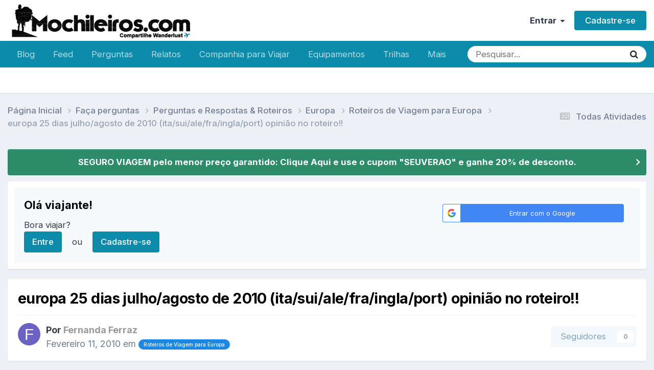

--- FILE ---
content_type: text/html;charset=UTF-8
request_url: https://www.mochileiros.com/topic/5298-europa-25-dias-julhoagosto-de-2010-itasuialefrainglaport-opini%C3%A3o-no-roteiro/
body_size: 30306
content:
<!DOCTYPE html>
<html lang="pt-BR" dir="ltr">
	<head>
		<meta charset="utf-8">
        
		<title>europa 25 dias julho/agosto de 2010 (ita/sui/ale/fra/ingla/port) opinião no roteiro!! - Roteiros de Viagem para Europa - Mochileiros.com</title>
		
		
		
			<!-- Google Tag Manager -->
<script>(function(w,d,s,l,i){w[l]=w[l]||[];w[l].push({'gtm.start':
new Date().getTime(),event:'gtm.js'});var f=d.getElementsByTagName(s)[0],
j=d.createElement(s),dl=l!='dataLayer'?'&l='+l:'';j.async=true;j.src=
'https://www.googletagmanager.com/gtm.js?id='+i+dl;f.parentNode.insertBefore(j,f);
})(window,document,'script','dataLayer','GTM-K35BNP6');</script>
<!-- End Google Tag Manager -->
		
		

	<meta name="viewport" content="width=device-width, initial-scale=1">


	
	
		<meta property="og:image" content="https://www.mochileiros.com/uploads/monthly_2025_11/___1764139094____3-COMPRESS.png.74c61b30e434a9f43688ebae54147135.png">
	


	<meta name="twitter:card" content="summary_large_image" />


	
		<meta name="twitter:site" content="@mochileiroscom" />
	



	
		
			
				<meta property="og:title" content="europa 25 dias julho/agosto de 2010 (ita/sui/ale/fra/ingla/port) opinião no roteiro!!">
			
		
	

	
		
			
				<meta property="og:type" content="website">
			
		
	

	
		
			
				<meta property="og:url" content="https://www.mochileiros.com/topic/5298-europa-25-dias-julhoagosto-de-2010-itasuialefrainglaport-opini%C3%A3o-no-roteiro/">
			
		
	

	
		
			
				<meta name="description" content="oi pessoal!! estou indo pra europa no dia 16/07/2010, é a minha primeira viagem pra europa, eu e mais três pessoas(dois casais) pesquisei muito e montei um roteiro e gostaria muito de opiniões!! são 22 dias inteiros ( no total mesmo são 25) as passagem de ida e volta já estão compradas! e lisboa ...">
			
		
	

	
		
			
				<meta property="og:description" content="oi pessoal!! estou indo pra europa no dia 16/07/2010, é a minha primeira viagem pra europa, eu e mais três pessoas(dois casais) pesquisei muito e montei um roteiro e gostaria muito de opiniões!! são 22 dias inteiros ( no total mesmo são 25) as passagem de ida e volta já estão compradas! e lisboa ...">
			
		
	

	
		
			
				<meta property="og:updated_time" content="2010-06-17T17:46:38Z">
			
		
	

	
		
			
				<meta property="og:site_name" content="Mochileiros.com">
			
		
	

	
		
			
				<meta property="og:locale" content="pt_BR">
			
		
	


	
		<link rel="next" href="https://www.mochileiros.com/topic/5298-europa-25-dias-julhoagosto-de-2010-itasuialefrainglaport-opini%C3%A3o-no-roteiro/page/2/" />
	

	
		<link rel="last" href="https://www.mochileiros.com/topic/5298-europa-25-dias-julhoagosto-de-2010-itasuialefrainglaport-opini%C3%A3o-no-roteiro/page/2/" />
	

	
		<link rel="canonical" href="https://www.mochileiros.com/topic/5298-europa-25-dias-julhoagosto-de-2010-itasuialefrainglaport-opini%C3%A3o-no-roteiro/" />
	

	
		<link as="style" rel="preload" href="https://www.mochileiros.com/applications/core/interface/ckeditor/ckeditor/skins/ips/editor.css?t=P1PF" />
	

<link rel="alternate" type="application/rss+xml" title="América do Sul" href="https://www.mochileiros.com/rss/1-am%C3%A9rica-do-sul.xml/" /><link rel="alternate" type="application/rss+xml" title="Mochilas" href="https://www.mochileiros.com/rss/4-mochilas.xml/" /><link rel="alternate" type="application/rss+xml" title="Roupas de Aventura" href="https://www.mochileiros.com/rss/5-roupas-de-aventura.xml/" /><link rel="alternate" type="application/rss+xml" title="Lojas de Camping e Aventura" href="https://www.mochileiros.com/rss/6-lojas-de-camping-e-aventura.xml/" />



<link rel="manifest" href="https://www.mochileiros.com/manifest.webmanifest/">
<meta name="msapplication-config" content="https://www.mochileiros.com/browserconfig.xml/">
<meta name="msapplication-starturl" content="/">
<meta name="application-name" content="Mochileiros.com">
<meta name="apple-mobile-web-app-title" content="Mochileiros.com">

	<meta name="theme-color" content="#ffffff">


	<meta name="msapplication-TileColor" content="#ffffff">





	

	
		
			<link rel="icon" sizes="36x36" href="https://www.mochileiros.com/uploads/monthly_2022_07/android-chrome-36x36.png?v=1710600331">
		
	

	
		
			<link rel="icon" sizes="48x48" href="https://www.mochileiros.com/uploads/monthly_2022_07/android-chrome-48x48.png?v=1710600331">
		
	

	
		
			<link rel="icon" sizes="72x72" href="https://www.mochileiros.com/uploads/monthly_2022_07/android-chrome-72x72.png?v=1710600331">
		
	

	
		
			<link rel="icon" sizes="96x96" href="https://www.mochileiros.com/uploads/monthly_2022_07/android-chrome-96x96.png?v=1710600331">
		
	

	
		
			<link rel="icon" sizes="144x144" href="https://www.mochileiros.com/uploads/monthly_2022_07/android-chrome-144x144.png?v=1710600331">
		
	

	
		
			<link rel="icon" sizes="192x192" href="https://www.mochileiros.com/uploads/monthly_2022_07/android-chrome-192x192.png?v=1710600331">
		
	

	
		
			<link rel="icon" sizes="256x256" href="https://www.mochileiros.com/uploads/monthly_2022_07/android-chrome-256x256.png?v=1710600331">
		
	

	
		
			<link rel="icon" sizes="384x384" href="https://www.mochileiros.com/uploads/monthly_2022_07/android-chrome-384x384.png?v=1710600331">
		
	

	
		
			<link rel="icon" sizes="512x512" href="https://www.mochileiros.com/uploads/monthly_2022_07/android-chrome-512x512.png?v=1710600331">
		
	

	
		
			<meta name="msapplication-square70x70logo" content="https://www.mochileiros.com/uploads/monthly_2022_07/msapplication-square70x70logo.png?v=1710600331"/>
		
	

	
		
			<meta name="msapplication-TileImage" content="https://www.mochileiros.com/uploads/monthly_2022_07/msapplication-TileImage.png?v=1710600331"/>
		
	

	
		
			<meta name="msapplication-square150x150logo" content="https://www.mochileiros.com/uploads/monthly_2022_07/msapplication-square150x150logo.png?v=1710600331"/>
		
	

	
		
			<meta name="msapplication-wide310x150logo" content="https://www.mochileiros.com/uploads/monthly_2022_07/msapplication-wide310x150logo.png?v=1710600331"/>
		
	

	
		
			<meta name="msapplication-square310x310logo" content="https://www.mochileiros.com/uploads/monthly_2022_07/msapplication-square310x310logo.png?v=1710600331"/>
		
	

	
		
			
				<link rel="apple-touch-icon" href="https://www.mochileiros.com/uploads/monthly_2022_07/apple-touch-icon-57x57.png?v=1710600331">
			
		
	

	
		
			
				<link rel="apple-touch-icon" sizes="60x60" href="https://www.mochileiros.com/uploads/monthly_2022_07/apple-touch-icon-60x60.png?v=1710600331">
			
		
	

	
		
			
				<link rel="apple-touch-icon" sizes="72x72" href="https://www.mochileiros.com/uploads/monthly_2022_07/apple-touch-icon-72x72.png?v=1710600331">
			
		
	

	
		
			
				<link rel="apple-touch-icon" sizes="76x76" href="https://www.mochileiros.com/uploads/monthly_2022_07/apple-touch-icon-76x76.png?v=1710600331">
			
		
	

	
		
			
				<link rel="apple-touch-icon" sizes="114x114" href="https://www.mochileiros.com/uploads/monthly_2022_07/apple-touch-icon-114x114.png?v=1710600331">
			
		
	

	
		
			
				<link rel="apple-touch-icon" sizes="120x120" href="https://www.mochileiros.com/uploads/monthly_2022_07/apple-touch-icon-120x120.png?v=1710600331">
			
		
	

	
		
			
				<link rel="apple-touch-icon" sizes="144x144" href="https://www.mochileiros.com/uploads/monthly_2022_07/apple-touch-icon-144x144.png?v=1710600331">
			
		
	

	
		
			
				<link rel="apple-touch-icon" sizes="152x152" href="https://www.mochileiros.com/uploads/monthly_2022_07/apple-touch-icon-152x152.png?v=1710600331">
			
		
	

	
		
			
				<link rel="apple-touch-icon" sizes="180x180" href="https://www.mochileiros.com/uploads/monthly_2022_07/apple-touch-icon-180x180.png?v=1710600331">
			
		
	




	<meta name="mobile-web-app-capable" content="yes">
	<meta name="apple-touch-fullscreen" content="yes">
	<meta name="apple-mobile-web-app-capable" content="yes">

	
		
	


<link rel="preload" href="//www.mochileiros.com/applications/core/interface/font/fontawesome-webfont.woff2?v=4.7.0" as="font" crossorigin="anonymous">
		


	<link rel="preconnect" href="https://fonts.googleapis.com">
	<link rel="preconnect" href="https://fonts.gstatic.com" crossorigin>
	
		<link href="https://fonts.googleapis.com/css2?family=Inter:wght@300;400;500;600;700&display=swap" rel="stylesheet">
	



	<link rel='stylesheet' href='https://www.mochileiros.com/uploads/css_built_27/341e4a57816af3ba440d891ca87450ff_framework.css?v=3b44eab0251765904733' media='all'>

	<link rel='stylesheet' href='https://www.mochileiros.com/uploads/css_built_27/05e81b71abe4f22d6eb8d1a929494829_responsive.css?v=3b44eab0251765904733' media='all'>

	<link rel='stylesheet' href='https://www.mochileiros.com/uploads/css_built_27/20446cf2d164adcc029377cb04d43d17_flags.css?v=3b44eab0251765904733' media='all'>

	<link rel='stylesheet' href='https://www.mochileiros.com/uploads/css_built_27/90eb5adf50a8c640f633d47fd7eb1778_core.css?v=3b44eab0251765904733' media='all'>

	<link rel='stylesheet' href='https://www.mochileiros.com/uploads/css_built_27/5a0da001ccc2200dc5625c3f3934497d_core_responsive.css?v=3b44eab0251765904733' media='all'>

	<link rel='stylesheet' href='https://www.mochileiros.com/uploads/css_built_27/62e269ced0fdab7e30e026f1d30ae516_forums.css?v=3b44eab0251765904733' media='all'>

	<link rel='stylesheet' href='https://www.mochileiros.com/uploads/css_built_27/76e62c573090645fb99a15a363d8620e_forums_responsive.css?v=3b44eab0251765904733' media='all'>

	<link rel='stylesheet' href='https://www.mochileiros.com/uploads/css_built_27/ebdea0c6a7dab6d37900b9190d3ac77b_topics.css?v=3b44eab0251765904733' media='all'>





<link rel='stylesheet' href='https://www.mochileiros.com/uploads/css_built_27/258adbb6e4f3e83cd3b355f84e3fa002_custom.css?v=3b44eab0251765904733' media='all'>




		
		

	
	<link rel='shortcut icon' href='https://www.mochileiros.com/uploads/monthly_2018_03/favicon.ico.2e5097b24b6dc46f0db18b9cba98cb59.ico' type="image/x-icon">

	</head>
	<body class='ipsApp ipsApp_front ipsJS_none ipsClearfix' data-controller='core.front.core.app' data-message="" data-pageApp='forums' data-pageLocation='front' data-pageModule='forums' data-pageController='topic' data-pageID='5298'  >
		
        
			<!-- Google Tag Manager (noscript) -->
<noscript><iframe src="https://www.googletagmanager.com/ns.html?id=GTM-K35BNP6"
height="0" width="0" style="display:none;visibility:hidden"></iframe></noscript>
<!-- End Google Tag Manager (noscript) -->
		

        

		<a href='#ipsLayout_mainArea' class='ipsHide' title='Ir para o conteúdo principal desta página' accesskey='m'>Ir para conteúdo</a>
		





		<div id='ipsLayout_header' class='ipsClearfix'>
			<header>
				<div class='ipsLayout_container'>
					


<a href='https://www.mochileiros.com/' id='elLogo' accesskey='1'><img src="https://www.mochileiros.com/uploads/monthly_2025_11/___1764139094____6.png.1ce68f6ca3d98b2364c9231557977f8b.png" alt='Mochileiros.com'></a>

					
						

	<ul id='elUserNav' class='ipsList_inline cSignedOut ipsResponsive_showDesktop'>
		
        
		
        
        
            
            <li id='elSignInLink'>
                <a href='https://www.mochileiros.com/login/' data-ipsMenu-closeOnClick="false" data-ipsMenu id='elUserSignIn'>
                    Entrar &nbsp;<i class='fa fa-caret-down'></i>
                </a>
                
<div id='elUserSignIn_menu' class='ipsMenu ipsMenu_auto ipsHide'>
	<form accept-charset='utf-8' method='post' action='https://www.mochileiros.com/login/'>
		<input type="hidden" name="csrfKey" value="993f1d0764e05c68a87a0f58b070bd83">
		<input type="hidden" name="ref" value="aHR0cHM6Ly93d3cubW9jaGlsZWlyb3MuY29tL3RvcGljLzUyOTgtZXVyb3BhLTI1LWRpYXMtanVsaG9hZ29zdG8tZGUtMjAxMC1pdGFzdWlhbGVmcmFpbmdsYXBvcnQtb3BpbmklQzMlQTNvLW5vLXJvdGVpcm8v">
		<div data-role="loginForm">
			
			
			
				<div class='ipsColumns ipsColumns_noSpacing'>
					<div class='ipsColumn ipsColumn_wide' id='elUserSignIn_internal'>
						
<div class="ipsPad ipsForm ipsForm_vertical">
	<h4 class="ipsType_sectionHead">Entrar</h4>
	<br><br>
	<ul class='ipsList_reset'>
		<li class="ipsFieldRow ipsFieldRow_noLabel ipsFieldRow_fullWidth">
			
			
				<input type="text" placeholder="Nome de usuário ou endereço de e-mail" name="auth" autocomplete="email">
			
		</li>
		<li class="ipsFieldRow ipsFieldRow_noLabel ipsFieldRow_fullWidth">
			<input type="password" placeholder="Senha" name="password" autocomplete="current-password">
		</li>
		<li class="ipsFieldRow ipsFieldRow_checkbox ipsClearfix">
			<span class="ipsCustomInput">
				<input type="checkbox" name="remember_me" id="remember_me_checkbox" value="1" checked aria-checked="true">
				<span></span>
			</span>
			<div class="ipsFieldRow_content">
				<label class="ipsFieldRow_label" for="remember_me_checkbox">Lembrar dados</label>
				<span class="ipsFieldRow_desc">Não recomendado para computadores públicos</span>
			</div>
		</li>
		<li class="ipsFieldRow ipsFieldRow_fullWidth">
			<button type="submit" name="_processLogin" value="usernamepassword" class="ipsButton ipsButton_primary ipsButton_small" id="elSignIn_submit">Entrar</button>
			
				<p class="ipsType_right ipsType_small">
					
						<a href='https://www.mochileiros.com/lostpassword/' >
					
					Esqueceu sua senha?</a>
				</p>
			
		</li>
	</ul>
</div>
					</div>
					<div class='ipsColumn ipsColumn_wide'>
						<div class='ipsPadding' id='elUserSignIn_external'>
							<div class='ipsAreaBackground_light ipsPadding:half'>
								
								
									<div class='ipsType_center ipsMargin_top:half'>
										

<button type="submit" name="_processLogin" value="3" class='ipsButton ipsButton_verySmall ipsButton_fullWidth ipsSocial ipsSocial_google' style="background-color: #4285F4">
	
		<span class='ipsSocial_icon'>
			
				<i class='fa fa-google'></i>
			
		</span>
		<span class='ipsSocial_text'>Entrar com o Google</span>
	
</button>
									</div>
								
							</div>
						</div>
					</div>
				</div>
			
		</div>
	</form>
</div>
            </li>
            
        
		
			<li>
				
					<a href='https://www.mochileiros.com/register/' data-ipsDialog data-ipsDialog-size='narrow' data-ipsDialog-title='Cadastre-se' id='elRegisterButton' class='ipsButton ipsButton_normal ipsButton_primary'>Cadastre-se</a>
				
			</li>
		
	</ul>

						
<ul class='ipsMobileHamburger ipsList_reset ipsResponsive_hideDesktop'>
	<li data-ipsDrawer data-ipsDrawer-drawerElem='#elMobileDrawer'>
		<a href='#'>
			
			
				
			
			
			
			<i class='fa fa-navicon'></i>
		</a>
	</li>
</ul>
					
				</div>
			</header>
			

	<nav data-controller='core.front.core.navBar' class=' ipsResponsive_showDesktop'>
		<div class='ipsNavBar_primary ipsLayout_container '>
			<ul data-role="primaryNavBar" class='ipsClearfix'>
				


	
		
		
		<li  id='elNavSecondary_87' data-role="navBarItem" data-navApp="core" data-navExt="CustomItem">
			
			
				<a href="https://www.mochileiros.com/blog"  data-navItem-id="87" >
					Blog<span class='ipsNavBar_active__identifier'></span>
				</a>
			
			
		</li>
	
	

	
		
		
		<li  id='elNavSecondary_196' data-role="navBarItem" data-navApp="core" data-navExt="CustomItem">
			
			
				<a href="https://www.mochileiros.com/discover/"  data-navItem-id="196" >
					Feed<span class='ipsNavBar_active__identifier'></span>
				</a>
			
			
		</li>
	
	

	
		
		
		<li  id='elNavSecondary_205' data-role="navBarItem" data-navApp="core" data-navExt="CustomItem">
			
			
				<a href="https://www.mochileiros.com/forum/255-fa%C3%A7a-perguntas/"  data-navItem-id="205" >
					Perguntas<span class='ipsNavBar_active__identifier'></span>
				</a>
			
			
		</li>
	
	

	
		
		
		<li  id='elNavSecondary_153' data-role="navBarItem" data-navApp="core" data-navExt="CustomItem">
			
			
				<a href="https://www.mochileiros.com/forum/13-relatos-de-viagem/"  data-navItem-id="153" >
					Relatos<span class='ipsNavBar_active__identifier'></span>
				</a>
			
			
				<ul class='ipsNavBar_secondary ipsHide' data-role='secondaryNavBar'>
					


	
		
		
		<li  id='elNavSecondary_195' data-role="navBarItem" data-navApp="core" data-navExt="CustomItem">
			
			
				<a href="https://www.mochileiros.com/novos-relatos-de-viagem/"  data-navItem-id="195" >
					Novos Relatos<span class='ipsNavBar_active__identifier'></span>
				</a>
			
			
		</li>
	
	

					<li class='ipsHide' id='elNavigationMore_153' data-role='navMore'>
						<a href='#' data-ipsMenu data-ipsMenu-appendTo='#elNavigationMore_153' id='elNavigationMore_153_dropdown'>Mais <i class='fa fa-caret-down'></i></a>
						<ul class='ipsHide ipsMenu ipsMenu_auto' id='elNavigationMore_153_dropdown_menu' data-role='moreDropdown'></ul>
					</li>
				</ul>
			
		</li>
	
	

	
		
		
		<li  id='elNavSecondary_190' data-role="navBarItem" data-navApp="core" data-navExt="CustomItem">
			
			
				<a href="https://www.mochileiros.com/forum/23-companhia-para-viajar/"  data-navItem-id="190" >
					Companhia para Viajar<span class='ipsNavBar_active__identifier'></span>
				</a>
			
			
		</li>
	
	

	
		
		
		<li  id='elNavSecondary_193' data-role="navBarItem" data-navApp="core" data-navExt="CustomItem">
			
			
				<a href="https://www.mochileiros.com/forum/17-equipamentos/"  data-navItem-id="193" >
					Equipamentos<span class='ipsNavBar_active__identifier'></span>
				</a>
			
			
		</li>
	
	

	
		
		
		<li  id='elNavSecondary_194' data-role="navBarItem" data-navApp="core" data-navExt="CustomItem">
			
			
				<a href="https://www.mochileiros.com/forum/218-trilhas-e-travessias/"  data-navItem-id="194" >
					Trilhas<span class='ipsNavBar_active__identifier'></span>
				</a>
			
			
		</li>
	
	

	
		
		
		<li  id='elNavSecondary_197' data-role="navBarItem" data-navApp="core" data-navExt="CustomItem">
			
			
				<a href="https://www.mochileiros.com/seguro-viagem/"  data-navItem-id="197" >
					Seguro Viagem<span class='ipsNavBar_active__identifier'></span>
				</a>
			
			
		</li>
	
	

	
		
		
		<li  id='elNavSecondary_169' data-role="navBarItem" data-navApp="core" data-navExt="CustomItem">
			
			
				<a href="https://www.mochileiros.com/descontos/"  data-navItem-id="169" >
					Cupom de Desconto<span class='ipsNavBar_active__identifier'></span>
				</a>
			
			
		</li>
	
	

	
		
		
		<li  id='elNavSecondary_214' data-role="navBarItem" data-navApp="core" data-navExt="CustomItem">
			
			
				<a href="https://www.mochileiros.com/blog/mochilao"  data-navItem-id="214" >
					Mochilão<span class='ipsNavBar_active__identifier'></span>
				</a>
			
			
		</li>
	
	

	
		
		
		<li  id='elNavSecondary_215' data-role="navBarItem" data-navApp="core" data-navExt="CustomItem">
			
			
				<a href="https://www.mochileiros.com/blog/sobre-o-mochileiros"  data-navItem-id="215" >
					Quem Somos<span class='ipsNavBar_active__identifier'></span>
				</a>
			
			
		</li>
	
	

	
		
		
		<li  id='elNavSecondary_192' data-role="navBarItem" data-navApp="core" data-navExt="CustomItem">
			
			
				<a href="https://www.mochileiros.com/contact/"  data-navItem-id="192" >
					Contato<span class='ipsNavBar_active__identifier'></span>
				</a>
			
			
		</li>
	
	

				<li class='ipsHide' id='elNavigationMore' data-role='navMore'>
					<a href='#' data-ipsMenu data-ipsMenu-appendTo='#elNavigationMore' id='elNavigationMore_dropdown'>Mais</a>
					<ul class='ipsNavBar_secondary ipsHide' data-role='secondaryNavBar'>
						<li class='ipsHide' id='elNavigationMore_more' data-role='navMore'>
							<a href='#' data-ipsMenu data-ipsMenu-appendTo='#elNavigationMore_more' id='elNavigationMore_more_dropdown'>Mais <i class='fa fa-caret-down'></i></a>
							<ul class='ipsHide ipsMenu ipsMenu_auto' id='elNavigationMore_more_dropdown_menu' data-role='moreDropdown'></ul>
						</li>
					</ul>
				</li>
			</ul>
			

	<div id="elSearchWrapper">
		<div id='elSearch' data-controller="core.front.core.quickSearch">
			<form accept-charset='utf-8' action='//www.mochileiros.com/search/?do=quicksearch' method='post'>
                <input type='search' id='elSearchField' placeholder='Pesquisar...' name='q' autocomplete='off' aria-label='Pesquisar'>
                <details class='cSearchFilter'>
                    <summary class='cSearchFilter__text'></summary>
                    <ul class='cSearchFilter__menu'>
                        
                        <li><label><input type="radio" name="type" value="all" ><span class='cSearchFilter__menuText'>Em todos os locais</span></label></li>
                        
                            
                                <li><label><input type="radio" name="type" value='contextual_{&quot;type&quot;:&quot;forums_topic&quot;,&quot;nodes&quot;:587}' checked><span class='cSearchFilter__menuText'>Este Fórum</span></label></li>
                            
                                <li><label><input type="radio" name="type" value='contextual_{&quot;type&quot;:&quot;forums_topic&quot;,&quot;item&quot;:5298}' checked><span class='cSearchFilter__menuText'>Este Tópico</span></label></li>
                            
                        
                        
                            <li><label><input type="radio" name="type" value="core_statuses_status"><span class='cSearchFilter__menuText'>Atualizações de Status</span></label></li>
                        
                            <li><label><input type="radio" name="type" value="forums_topic"><span class='cSearchFilter__menuText'>Tópicos</span></label></li>
                        
                            <li><label><input type="radio" name="type" value="cms_pages_pageitem"><span class='cSearchFilter__menuText'>Páginas</span></label></li>
                        
                            <li><label><input type="radio" name="type" value="core_members"><span class='cSearchFilter__menuText'>Membros</span></label></li>
                        
                    </ul>
                </details>
				<button class='cSearchSubmit' type="submit" aria-label='Pesquisar'><i class="fa fa-search"></i></button>
			</form>
		</div>
	</div>

		</div>
	</nav>

			
<ul id='elMobileNav' class='ipsResponsive_hideDesktop' data-controller='core.front.core.mobileNav'>
	
		
			
			
				
				
			
				
				
			
				
				
			
				
					<li id='elMobileBreadcrumb'>
						<a href='https://www.mochileiros.com/forum/587-roteiros-de-viagem-para-europa/'>
							<span>Roteiros de Viagem para Europa</span>
						</a>
					</li>
				
				
			
				
				
			
		
	
	
	
	<li >
		<a data-action="defaultStream" href='https://www.mochileiros.com/discover/'><i class="fa fa-newspaper-o" aria-hidden="true"></i></a>
	</li>

	

	
		<li class='ipsJS_show'>
			<a href='https://www.mochileiros.com/search/'><i class='fa fa-search'></i></a>
		</li>
	
</ul>
		</div>
		<main id='ipsLayout_body' class='ipsLayout_container'>
			<div id='ipsLayout_contentArea'>
				<div id='ipsLayout_contentWrapper'>
					
<nav class='ipsBreadcrumb ipsBreadcrumb_top ipsFaded_withHover'>
	

	<ul class='ipsList_inline ipsPos_right'>
		
		<li >
			<a data-action="defaultStream" class='ipsType_light '  href='https://www.mochileiros.com/discover/'><i class="fa fa-newspaper-o" aria-hidden="true"></i> <span>Todas Atividades</span></a>
		</li>
		
	</ul>

	<ul data-role="breadcrumbList">
		<li>
			<a title="Página Inicial" href='https://www.mochileiros.com/'>
				<span>Página Inicial <i class='fa fa-angle-right'></i></span>
			</a>
		</li>
		
		
			<li>
				
					<a href='https://www.mochileiros.com/forum/255-fa%C3%A7a-perguntas/'>
						<span>Faça perguntas <i class='fa fa-angle-right' aria-hidden="true"></i></span>
					</a>
				
			</li>
		
			<li>
				
					<a href='https://www.mochileiros.com/forum/692-perguntas-e-respostas-roteiros/'>
						<span>Perguntas e Respostas &amp; Roteiros <i class='fa fa-angle-right' aria-hidden="true"></i></span>
					</a>
				
			</li>
		
			<li>
				
					<a href='https://www.mochileiros.com/forum/4-europa/'>
						<span>Europa <i class='fa fa-angle-right' aria-hidden="true"></i></span>
					</a>
				
			</li>
		
			<li>
				
					<a href='https://www.mochileiros.com/forum/587-roteiros-de-viagem-para-europa/'>
						<span>Roteiros de Viagem para Europa <i class='fa fa-angle-right' aria-hidden="true"></i></span>
					</a>
				
			</li>
		
			<li>
				
					europa 25 dias julho/agosto de 2010 (ita/sui/ale/fra/ingla/port) opinião no roteiro!!
				
			</li>
		
	</ul>
</nav>
					
					<div id='ipsLayout_mainArea'>
						
						
						
						

	


	<div class='cAnnouncementsContent'>
		
		<div class='cAnnouncementContentTop ipsAnnouncement ipsMessage_success ipsType_center'>
            
            <a href='https://www.segurospromo.com.br/?utm_medium=afiliado&amp;pcrid=1546&amp;utm_source=site-blog&amp;pcrtt=barra' target="_blank" rel='noopener'>SEGURO VIAGEM pelo menor preço garantido: Clique Aqui e use o cupom &quot;SEUVERAO&quot; e ganhe 20% de desconto.</a>
            
		</div>
		
	</div>



	<div class='cWidgetContainer '  data-role='widgetReceiver' data-orientation='horizontal' data-widgetArea='header'>
		<ul class='ipsList_reset'>
			
				
					
					<li class='ipsWidget ipsWidget_horizontal ipsBox  ' data-blockID='app_core_guestSignUp_250v8prw8' data-blockConfig="true" data-blockTitle="Registro de Visitantes" data-blockErrorMessage="Este bloco é mostrado apenas para visitantes."  data-controller='core.front.widgets.block'>




	<div class='ipsWidget_inner ipsPos_center ipsPad_half'>
		<div class="ipsAreaBackground_light ipsPad">
		    <div class="ipsGrid ipsGrid_collapsePhone">
		        <div class='ipsGrid_span8'>
		            <h2 class="ipsType_sectionHead ipsSpacer_bottom ipsSpacer_half">Olá viajante! </h2>
		            <div class="ipsType_richText ipsType_contained">
						<p>
	Bora viajar?
</p>

		            </div>
		            
		            
			            <ul class="ipsList_inline">
			                <li>
			                    <a href='https://www.mochileiros.com/login/' class="ipsButton ipsButton_primary ipsButton_verySmall ipsPos_right">Entre</a>
			                </li>
			                <li>ou</li>
			                <li>
			                    <a href='https://www.mochileiros.com/register/' class="ipsButton ipsButton_primary ipsButton_verySmall ipsPos_right">Cadastre-se</a>
			                </li>
			            </ul>
			        
		        </div>
		        
			        <div class='ipsGrid_span4 cSignInTeaser_right'>
						<form accept-charset='utf-8' method='post' action='https://www.mochileiros.com/login/' target="_parent">
							<input type="hidden" name="csrfKey" value="993f1d0764e05c68a87a0f58b070bd83">
							<input type="hidden" name="ref" value="aHR0cHM6Ly93d3cubW9jaGlsZWlyb3MuY29tL3RvcGljLzUyOTgtZXVyb3BhLTI1LWRpYXMtanVsaG9hZ29zdG8tZGUtMjAxMC1pdGFzdWlhbGVmcmFpbmdsYXBvcnQtb3BpbmklQzMlQTNvLW5vLXJvdGVpcm8v">
				            
					            <div class='ipsPad_half ipsType_center ipsPos_center'>
					                

<button type="submit" name="_processLogin" value="3" class='ipsButton ipsButton_verySmall ipsButton_fullWidth ipsSocial ipsSocial_google' style="background-color: #4285F4">
	
		<span class='ipsSocial_icon'>
			
				<i class='fa fa-google'></i>
			
		</span>
		<span class='ipsSocial_text'>Entrar com o Google</span>
	
</button>
					            </div>
				            
				        </form>
			        </div>
		        
		    </div>
		</div>
	</div>
</li>
				
			
		</ul>
	</div>

						



<div class="ipsPageHeader ipsResponsive_pull ipsBox ipsPadding sm:ipsPadding:half ipsMargin_bottom">
		
	
	<div class="ipsFlex ipsFlex-ai:center ipsFlex-fw:wrap ipsGap:4">
		<div class="ipsFlex-flex:11">
			<h1 class="ipsType_pageTitle ipsContained_container">
				

				
				
					<span class="ipsType_break ipsContained">
						<span>europa 25 dias julho/agosto de 2010 (ita/sui/ale/fra/ingla/port) opinião no roteiro!!</span>
					</span>
				
			</h1>
			
			
		</div>
		
	</div>
	<hr class="ipsHr">
	<div class="ipsPageHeader__meta ipsFlex ipsFlex-jc:between ipsFlex-ai:center ipsFlex-fw:wrap ipsGap:3">
		<div class="ipsFlex-flex:11">
			<div class="ipsPhotoPanel ipsPhotoPanel_mini ipsPhotoPanel_notPhone ipsClearfix">
				


	<a href="https://www.mochileiros.com/profile/90239-fernanda-ferraz/" rel="nofollow" data-ipsHover data-ipsHover-width="370" data-ipsHover-target="https://www.mochileiros.com/profile/90239-fernanda-ferraz/?do=hovercard" class="ipsUserPhoto ipsUserPhoto_mini" title="Ir para o perfil de Fernanda Ferraz">
		<img src='data:image/svg+xml,%3Csvg%20xmlns%3D%22http%3A%2F%2Fwww.w3.org%2F2000%2Fsvg%22%20viewBox%3D%220%200%201024%201024%22%20style%3D%22background%3A%236b62c4%22%3E%3Cg%3E%3Ctext%20text-anchor%3D%22middle%22%20dy%3D%22.35em%22%20x%3D%22512%22%20y%3D%22512%22%20fill%3D%22%23ffffff%22%20font-size%3D%22700%22%20font-family%3D%22-apple-system%2C%20BlinkMacSystemFont%2C%20Roboto%2C%20Helvetica%2C%20Arial%2C%20sans-serif%22%3EF%3C%2Ftext%3E%3C%2Fg%3E%3C%2Fsvg%3E' alt='Fernanda Ferraz' loading="lazy">
	</a>

				<div>
					<p class="ipsType_reset ipsType_blendLinks">
						<span class="ipsType_normal">
						
							<strong>Por 


<a href='https://www.mochileiros.com/profile/90239-fernanda-ferraz/' rel="nofollow" data-ipsHover data-ipsHover-width='370' data-ipsHover-target='https://www.mochileiros.com/profile/90239-fernanda-ferraz/?do=hovercard&amp;referrer=https%253A%252F%252Fwww.mochileiros.com%252Ftopic%252F5298-europa-25-dias-julhoagosto-de-2010-itasuialefrainglaport-opini%2525C3%2525A3o-no-roteiro%252F' title="Ir para o perfil de Fernanda Ferraz" class="ipsType_break"><span style='color:#999999'>Fernanda Ferraz</span></a></strong><br>
							<span class="ipsType_light"><time datetime='2010-02-11T21:13:30Z' title='02/11/10 21:13' data-short='15 anos'>Fevereiro 11, 2010 </time> em <a href="https://www.mochileiros.com/forum/587-roteiros-de-viagem-para-europa/">

<span class="ipsBadge ipsBadge_pill" 


style="background-color: #1d87e4; color: #ffffff;"
>Roteiros de Viagem para Europa</span>
</a></span>
						
						</span>
					</p>
				</div>
			</div>
		</div>
		
			<div class="ipsFlex-flex:01 ipsResponsive_hidePhone">
				<div class="ipsShareLinks">
					
					
                    

					



					

<div data-followApp='forums' data-followArea='topic' data-followID='5298' data-controller='core.front.core.followButton'>
	

	<a href='https://www.mochileiros.com/login/' rel="nofollow" class="ipsFollow ipsPos_middle ipsButton ipsButton_light ipsButton_verySmall ipsButton_disabled" data-role="followButton" data-ipsTooltip title='Entre para seguir isso'>
		<span>Seguidores</span>
		<span class='ipsCommentCount'>0</span>
	</a>

</div>
				</div>
			</div>
					
	</div>
	
	
</div>








<div class="ipsClearfix">
	<ul class="ipsToolList ipsToolList_horizontal ipsClearfix ipsSpacer_both ">
		
			<li class="ipsToolList_primaryAction">
				<span data-controller="forums.front.topic.reply">
					
						<a href="#replyForm" rel="nofollow" class="ipsButton ipsButton_important ipsButton_medium ipsButton_fullWidth" data-action="replyToTopic">Responder</a>
					
				</span>
			</li>
		
		
			<li class="ipsResponsive_hidePhone">
				
					<a href="https://www.mochileiros.com/forum/587-roteiros-de-viagem-para-europa/?do=add" rel="nofollow" class="ipsButton ipsButton_link ipsButton_medium ipsButton_fullWidth" title="Crie um novo tópico neste fórum">Criar Novo Tópico</a>
				
			</li>
		
		
	</ul>
</div>

<div id="comments" data-controller="core.front.core.commentFeed,forums.front.topic.view, core.front.core.ignoredComments" data-autopoll data-baseurl="https://www.mochileiros.com/topic/5298-europa-25-dias-julhoagosto-de-2010-itasuialefrainglaport-opini%C3%A3o-no-roteiro/"  data-feedid="topic-5298" class="cTopic ipsClear ipsSpacer_top">
	
			

				<div class="ipsBox ipsResponsive_pull ipsPadding:half ipsClearfix ipsClear ipsMargin_bottom">
					
					
						


	
	<ul class='ipsPagination' id='elPagination_7bb7b4274dc9c25265df72d947819641_1238165195' data-ipsPagination-seoPagination='true' data-pages='2' data-ipsPagination  data-ipsPagination-pages="2" data-ipsPagination-perPage='10'>
		
			
				<li class='ipsPagination_first ipsPagination_inactive'><a href='https://www.mochileiros.com/topic/5298-europa-25-dias-julhoagosto-de-2010-itasuialefrainglaport-opini%C3%A3o-no-roteiro/#comments' rel="first" data-page='1' data-ipsTooltip title='Primeira Página'><i class='fa fa-angle-double-left'></i></a></li>
				<li class='ipsPagination_prev ipsPagination_inactive'><a href='https://www.mochileiros.com/topic/5298-europa-25-dias-julhoagosto-de-2010-itasuialefrainglaport-opini%C3%A3o-no-roteiro/#comments' rel="prev" data-page='0' data-ipsTooltip title='Página Anterior'>Anterior</a></li>
			
			<li class='ipsPagination_page ipsPagination_active'><a href='https://www.mochileiros.com/topic/5298-europa-25-dias-julhoagosto-de-2010-itasuialefrainglaport-opini%C3%A3o-no-roteiro/#comments' data-page='1'>1</a></li>
			
				
					<li class='ipsPagination_page'><a href='https://www.mochileiros.com/topic/5298-europa-25-dias-julhoagosto-de-2010-itasuialefrainglaport-opini%C3%A3o-no-roteiro/page/2/#comments' data-page='2'>2</a></li>
				
				<li class='ipsPagination_next'><a href='https://www.mochileiros.com/topic/5298-europa-25-dias-julhoagosto-de-2010-itasuialefrainglaport-opini%C3%A3o-no-roteiro/page/2/#comments' rel="next" data-page='2' data-ipsTooltip title='Próxima página'>Próxima</a></li>
				<li class='ipsPagination_last'><a href='https://www.mochileiros.com/topic/5298-europa-25-dias-julhoagosto-de-2010-itasuialefrainglaport-opini%C3%A3o-no-roteiro/page/2/#comments' rel="last" data-page='2' data-ipsTooltip title='Última página'><i class='fa fa-angle-double-right'></i></a></li>
			
			
				<li class='ipsPagination_pageJump'>
					<a href='#' data-ipsMenu data-ipsMenu-closeOnClick='false' data-ipsMenu-appendTo='#elPagination_7bb7b4274dc9c25265df72d947819641_1238165195' id='elPagination_7bb7b4274dc9c25265df72d947819641_1238165195_jump'>Página 1 de 2 &nbsp;<i class='fa fa-caret-down'></i></a>
					<div class='ipsMenu ipsMenu_narrow ipsPadding ipsHide' id='elPagination_7bb7b4274dc9c25265df72d947819641_1238165195_jump_menu'>
						<form accept-charset='utf-8' method='post' action='https://www.mochileiros.com/topic/5298-europa-25-dias-julhoagosto-de-2010-itasuialefrainglaport-opini%C3%A3o-no-roteiro/#comments' data-role="pageJump" data-baseUrl='#'>
							<ul class='ipsForm ipsForm_horizontal'>
								<li class='ipsFieldRow'>
									<input type='number' min='1' max='2' placeholder='Número de páginas' class='ipsField_fullWidth' name='page'>
								</li>
								<li class='ipsFieldRow ipsFieldRow_fullWidth'>
									<input type='submit' class='ipsButton_fullWidth ipsButton ipsButton_verySmall ipsButton_primary' value='Ir'>
								</li>
							</ul>
						</form>
					</div>
				</li>
			
		
	</ul>

					
				</div>
			
	

	

<div data-controller='core.front.core.recommendedComments' data-url='https://www.mochileiros.com/topic/5298-europa-25-dias-julhoagosto-de-2010-itasuialefrainglaport-opini%C3%A3o-no-roteiro/?recommended=comments' class='ipsRecommendedComments ipsHide'>
	<div data-role="recommendedComments">
		<h2 class='ipsType_sectionHead ipsType_large ipsType_bold ipsMargin_bottom'>Posts Recomendados</h2>
		
	</div>
</div>
	
	<div id="elPostFeed" data-role="commentFeed" data-controller="core.front.core.moderation" >
		<form action="https://www.mochileiros.com/topic/5298-europa-25-dias-julhoagosto-de-2010-itasuialefrainglaport-opini%C3%A3o-no-roteiro/?csrfKey=993f1d0764e05c68a87a0f58b070bd83&amp;do=multimodComment" method="post" data-ipspageaction data-role="moderationTools">
			
			
				

					

					
					



<a id='findComment-110162'></a>
<a id='comment-110162'></a>
<article data-memberGroup="3"  id='elComment_110162' class='cPost ipsBox ipsResponsive_pull  ipsComment  ipsComment_parent ipsClearfix ipsClear ipsColumns ipsColumns_noSpacing ipsColumns_collapsePhone ipsComment_highlighted   '>
	

	
		<div class='ipsResponsive_showPhone ipsComment_badges'>
			<ul class='ipsList_reset ipsFlex ipsFlex-fw:wrap ipsGap:2 ipsGap_row:1'>
				
					<li><strong class='ipsBadge ipsBadge_large ipsBadge_highlightedGroup'>Membros</strong></li>
				
				
				
				
			</ul>
		</div>
	

	<div class='cAuthorPane_mobile ipsResponsive_showPhone'>
		<div class='cAuthorPane_photo'>
			<div class='cAuthorPane_photoWrap'>
				


	<a href="https://www.mochileiros.com/profile/90239-fernanda-ferraz/" rel="nofollow" data-ipsHover data-ipsHover-width="370" data-ipsHover-target="https://www.mochileiros.com/profile/90239-fernanda-ferraz/?do=hovercard" class="ipsUserPhoto ipsUserPhoto_large" title="Ir para o perfil de Fernanda Ferraz">
		<img src='data:image/svg+xml,%3Csvg%20xmlns%3D%22http%3A%2F%2Fwww.w3.org%2F2000%2Fsvg%22%20viewBox%3D%220%200%201024%201024%22%20style%3D%22background%3A%236b62c4%22%3E%3Cg%3E%3Ctext%20text-anchor%3D%22middle%22%20dy%3D%22.35em%22%20x%3D%22512%22%20y%3D%22512%22%20fill%3D%22%23ffffff%22%20font-size%3D%22700%22%20font-family%3D%22-apple-system%2C%20BlinkMacSystemFont%2C%20Roboto%2C%20Helvetica%2C%20Arial%2C%20sans-serif%22%3EF%3C%2Ftext%3E%3C%2Fg%3E%3C%2Fsvg%3E' alt='Fernanda Ferraz' loading="lazy">
	</a>

				
				
					<a href="https://www.mochileiros.com/profile/90239-fernanda-ferraz/badges/" rel="nofollow">
						
<img src='https://www.mochileiros.com/uploads/monthly_2021_06/1_Newbie.svg' loading="lazy" alt="Novo Membro" class="cAuthorPane_badge cAuthorPane_badge--rank ipsOutline ipsOutline:2px" data-ipsTooltip title="Rank: Novo Membro (1/14)">
					</a>
				
			</div>
		</div>
		<div class='cAuthorPane_content'>
			<h3 class='ipsType_sectionHead cAuthorPane_author ipsType_break ipsType_blendLinks ipsFlex ipsFlex-ai:center'>
				


<a href='https://www.mochileiros.com/profile/90239-fernanda-ferraz/' rel="nofollow" data-ipsHover data-ipsHover-width='370' data-ipsHover-target='https://www.mochileiros.com/profile/90239-fernanda-ferraz/?do=hovercard&amp;referrer=https%253A%252F%252Fwww.mochileiros.com%252Ftopic%252F5298-europa-25-dias-julhoagosto-de-2010-itasuialefrainglaport-opini%2525C3%2525A3o-no-roteiro%252F' title="Ir para o perfil de Fernanda Ferraz" class="ipsType_break"><span style='color:#999999'>Fernanda Ferraz</span></a>
			</h3>
			<div class='ipsType_light ipsType_reset'>
			    <a href='https://www.mochileiros.com/topic/5298-europa-25-dias-julhoagosto-de-2010-itasuialefrainglaport-opini%C3%A3o-no-roteiro/#findComment-110162' rel="nofollow" class='ipsType_blendLinks'>Postado <time datetime='2010-02-11T21:13:30Z' title='02/11/10 21:13' data-short='15 anos'>Fevereiro 11, 2010 </time></a>
				
			</div>
		</div>
	</div>
	<aside class='ipsComment_author cAuthorPane ipsColumn ipsColumn_medium ipsResponsive_hidePhone'>
		<h3 class='ipsType_sectionHead cAuthorPane_author ipsType_blendLinks ipsType_break'><strong>


<a href='https://www.mochileiros.com/profile/90239-fernanda-ferraz/' rel="nofollow" data-ipsHover data-ipsHover-width='370' data-ipsHover-target='https://www.mochileiros.com/profile/90239-fernanda-ferraz/?do=hovercard&amp;referrer=https%253A%252F%252Fwww.mochileiros.com%252Ftopic%252F5298-europa-25-dias-julhoagosto-de-2010-itasuialefrainglaport-opini%2525C3%2525A3o-no-roteiro%252F' title="Ir para o perfil de Fernanda Ferraz" class="ipsType_break">Fernanda Ferraz</a></strong>
			
		</h3>
		<ul class='cAuthorPane_info ipsList_reset'>
			<li data-role='photo' class='cAuthorPane_photo'>
				<div class='cAuthorPane_photoWrap'>
					


	<a href="https://www.mochileiros.com/profile/90239-fernanda-ferraz/" rel="nofollow" data-ipsHover data-ipsHover-width="370" data-ipsHover-target="https://www.mochileiros.com/profile/90239-fernanda-ferraz/?do=hovercard" class="ipsUserPhoto ipsUserPhoto_large" title="Ir para o perfil de Fernanda Ferraz">
		<img src='data:image/svg+xml,%3Csvg%20xmlns%3D%22http%3A%2F%2Fwww.w3.org%2F2000%2Fsvg%22%20viewBox%3D%220%200%201024%201024%22%20style%3D%22background%3A%236b62c4%22%3E%3Cg%3E%3Ctext%20text-anchor%3D%22middle%22%20dy%3D%22.35em%22%20x%3D%22512%22%20y%3D%22512%22%20fill%3D%22%23ffffff%22%20font-size%3D%22700%22%20font-family%3D%22-apple-system%2C%20BlinkMacSystemFont%2C%20Roboto%2C%20Helvetica%2C%20Arial%2C%20sans-serif%22%3EF%3C%2Ftext%3E%3C%2Fg%3E%3C%2Fsvg%3E' alt='Fernanda Ferraz' loading="lazy">
	</a>

					
					
						
<img src='https://www.mochileiros.com/uploads/monthly_2021_06/1_Newbie.svg' loading="lazy" alt="Novo Membro" class="cAuthorPane_badge cAuthorPane_badge--rank ipsOutline ipsOutline:2px" data-ipsTooltip title="Rank: Novo Membro (1/14)">
					
				</div>
			</li>
			
				<li data-role='group'><span style='color:#999999'>Membros</span></li>
				
			
			
				<li data-role='stats' class='ipsMargin_top'>
					<ul class="ipsList_reset ipsType_light ipsFlex ipsFlex-ai:center ipsFlex-jc:center ipsGap_row:2 cAuthorPane_stats">
						<li>
							
								<a href="https://www.mochileiros.com/profile/90239-fernanda-ferraz/content/" rel="nofollow" title="8 posts" data-ipsTooltip class="ipsType_blendLinks">
							
								<i class="fa fa-comment"></i> 8
							
								</a>
							
						</li>
						
					</ul>
				</li>
			
			
				

			
		</ul>
	</aside>
	<div class='ipsColumn ipsColumn_fluid ipsMargin:none'>
		

<div id='comment-110162_wrap' data-controller='core.front.core.comment' data-commentApp='forums' data-commentType='forums' data-commentID="110162" data-quoteData='{&quot;userid&quot;:90239,&quot;username&quot;:&quot;Fernanda Ferraz&quot;,&quot;timestamp&quot;:1265922810,&quot;contentapp&quot;:&quot;forums&quot;,&quot;contenttype&quot;:&quot;forums&quot;,&quot;contentid&quot;:5298,&quot;contentclass&quot;:&quot;forums_Topic&quot;,&quot;contentcommentid&quot;:110162}' class='ipsComment_content ipsType_medium'>

	<div class='ipsComment_meta ipsType_light ipsFlex ipsFlex-ai:center ipsFlex-jc:between ipsFlex-fd:row-reverse'>
		<div class='ipsType_light ipsType_reset ipsType_blendLinks ipsComment_toolWrap'>
			<div class='ipsResponsive_hidePhone ipsComment_badges'>
				<ul class='ipsList_reset ipsFlex ipsFlex-jc:end ipsFlex-fw:wrap ipsGap:2 ipsGap_row:1'>
					
					
						<li><strong class='ipsBadge ipsBadge_large ipsBadge_highlightedGroup'>Membros</strong></li>
					
					
					
					
				</ul>
			</div>
			<ul class='ipsList_reset ipsComment_tools'>
				<li>
					<a href='#elControls_110162_menu' class='ipsComment_ellipsis' id='elControls_110162' title='Mais opções...' data-ipsMenu data-ipsMenu-appendTo='#comment-110162_wrap'><i class='fa fa-ellipsis-h'></i></a>
					<ul id='elControls_110162_menu' class='ipsMenu ipsMenu_narrow ipsHide'>
						
						
                        
						
						
						
							
								
							
							
							
							
							
							
						
					</ul>
				</li>
				
			</ul>
		</div>

		<div class='ipsType_reset ipsResponsive_hidePhone'>
		   
		   Postado <time datetime='2010-02-11T21:13:30Z' title='02/11/10 21:13' data-short='15 anos'>Fevereiro 11, 2010 </time>
		   
			
			<span class='ipsResponsive_hidePhone'>
				
				
			</span>
		</div>
	</div>

	

    

	<div class='cPost_contentWrap'>
		
		<div data-role='commentContent' class='ipsType_normal ipsType_richText ipsPadding_bottom ipsContained' data-controller='core.front.core.lightboxedImages'>
			<p>oi pessoal!!</p>
<p> </p>
<p>estou indo pra europa no dia 16/07/2010, é a minha primeira viagem pra europa, eu e mais três pessoas(dois casais) </p>
<p>pesquisei muito e montei um roteiro e gostaria muito de opiniões!! são 22 dias inteiros  ( no total mesmo são 25) <img src="//www.mochileiros.com/applications/core/interface/js/spacer.png" alt="::hãã2::" data-emoticon="" data-src="https://www.mochileiros.com/uploads/emoticons/598d2a04c5072_01smiling17.gif"></p>
<p>as passagem de ida e volta já estão compradas! e lisboa está no roteiro porque o nosso voo que sai de londres pra bsb da uma paradinha lá ( é o "stop" que a gente vai fazer em lisboa, a TAP permiti isso)</p>
<p> </p>
<p>podem dar opinião a vontade!!! (tô insegura se tá muito apertado o roteiro!)</p>
<p> </p>
<p>17 chegada em Roma (eba!!!!)</p>
<p>18 roma</p>
<p>19 roma </p>
<p>20 roma</p>
<p>21 roma -&gt; pisa -&gt; florença ( pensei em passar em pisa só pra ver a torre mesmo, e já ir pra florença)</p>
<p>22 florença</p>
<p>23 florença -&gt; Veneza</p>
<p>24 veneza</p>
<p>25 veneza -&gt;fussen (alemanha, onde ta o castelo da "cinderela")</p>
<p>26 fussen</p>
<p>27 fussen -&gt; ? ( acho que st. moritz) </p>
<p>28 ? (acho que vamos pegar o glacier express)</p>
<p>29 genebra</p>
<p>30 genebra -&gt; paris</p>
<p>31 paris</p>
<p>1 paris</p>
<p>2 paris</p>
<p>3 paris</p>
<p>4 paris-&gt; londres</p>
<p>5 londres</p>
<p>6 londres</p>
<p>7 londres</p>
<p>8 londres-&gt;Lisboa</p>
<p>9 lisboa</p>
<p>10 liboa</p>
<p>11 lisboa -&gt; Brasília (ah.... acabou....)</p>
<p> </p>
<p>obrigada!!!!!!!!!!  <img src="//www.mochileiros.com/applications/core/interface/js/spacer.png" alt="::otemo::" data-emoticon="" data-src="https://www.mochileiros.com/uploads/emoticons/598d2a04a4152_01thumbup.gif"></p>


			
		</div>

		
			<div class='ipsItemControls'>
				
					
						

	<div data-controller='core.front.core.reaction' class='ipsItemControls_right ipsClearfix '>	
		<div class='ipsReact ipsPos_right'>
			
				
				<div class='ipsReact_blurb ipsHide' data-role='reactionBlurb'>
					
				</div>
			
			
			
		</div>
	</div>

					
				
				<ul class='ipsComment_controls ipsClearfix ipsItemControls_left' data-role="commentControls">
					
						
						
							<li data-ipsQuote-editor='topic_comment' data-ipsQuote-target='#comment-110162' class='ipsJS_show'>
								<button class='ipsButton ipsButton_light ipsButton_verySmall ipsButton_narrow cMultiQuote ipsHide' data-action='multiQuoteComment' data-ipsTooltip data-ipsQuote-multiQuote data-mqId='mq110162' title='Multicitar'><i class='fa fa-plus'></i></button>
							</li>
							<li data-ipsQuote-editor='topic_comment' data-ipsQuote-target='#comment-110162' class='ipsJS_show'>
								<a href='#' data-action='quoteComment' data-ipsQuote-singleQuote>Citar</a>
							</li>
						
						
						
												
					
					<li class='ipsHide' data-role='commentLoading'>
						<span class='ipsLoading ipsLoading_tiny ipsLoading_noAnim'></span>
					</li>
				</ul>
			</div>
		

		
	</div>

	
    
</div>
	</div>
</article>
					
					
						

<div class='ips1364be118d ipsSpacer_both ipsSpacer_half'>
	<ul class='ipsList_inline ipsType_center ipsList_reset ipsList_noSpacing'>
		
		<li class='ips1364be118d_large ipsResponsive_showDesktop ipsResponsive_inlineBlock ipsAreaBackground_light'>
			
				<a href='https://www.mochileiros.com/index.php?app=core&amp;module=system&amp;controller=redirect&amp;do=advertisement&amp;ad=52&amp;key=a6873ad80c6361447563b0204f93313ea09a1750d9ca524389019046df520b0e'  rel='nofollow noopener'>
			
				<img src='https://www.mochileiros.com/uploads/monthly_2025_09/banner-SP.jpeg.1f726e08bd08e5863ab786bd2f64d4aa.jpeg' alt="advertisement_alt" class='ipsImage ipsContained'>
			
				</a>
			
		</li>
		
		<li class='ips1364be118d_medium ipsResponsive_showTablet ipsResponsive_inlineBlock ipsAreaBackground_light'>
			
				<a href='https://www.mochileiros.com/index.php?app=core&amp;module=system&amp;controller=redirect&amp;do=advertisement&amp;ad=52&amp;key=a6873ad80c6361447563b0204f93313ea09a1750d9ca524389019046df520b0e'  rel='nofollow noopener'>
			
				<img src='https://www.mochileiros.com/uploads/monthly_2025_09/banner-SP.jpeg.1f726e08bd08e5863ab786bd2f64d4aa.jpeg' alt="advertisement_alt" class='ipsImage ipsContained'>
			
				</a>
			
		</li>

		<li class='ips1364be118d_small ipsResponsive_showPhone ipsResponsive_inlineBlock ipsAreaBackground_light'>
			
				<a href='https://www.mochileiros.com/index.php?app=core&amp;module=system&amp;controller=redirect&amp;do=advertisement&amp;ad=52&amp;key=a6873ad80c6361447563b0204f93313ea09a1750d9ca524389019046df520b0e'  rel='nofollow noopener'>
			
				<img src='https://www.mochileiros.com/uploads/monthly_2025_09/banner-SP.jpeg.1f726e08bd08e5863ab786bd2f64d4aa.jpeg' alt="advertisement_alt" class='ipsImage ipsContained'>
			
				</a>
			
		</li>
		
	</ul>
	
</div>

					
					
				

					

					
					



<a id='findComment-110270'></a>
<a id='comment-110270'></a>
<article data-memberGroup="8"  id='elComment_110270' class='cPost ipsBox ipsResponsive_pull  ipsComment  ipsComment_parent ipsClearfix ipsClear ipsColumns ipsColumns_noSpacing ipsColumns_collapsePhone ipsComment_highlighted   '>
	

	
		<div class='ipsResponsive_showPhone ipsComment_badges'>
			<ul class='ipsList_reset ipsFlex ipsFlex-fw:wrap ipsGap:2 ipsGap_row:1'>
				
					<li><strong class='ipsBadge ipsBadge_large ipsBadge_highlightedGroup'>Colaboradores</strong></li>
				
				
				
				
			</ul>
		</div>
	

	<div class='cAuthorPane_mobile ipsResponsive_showPhone'>
		<div class='cAuthorPane_photo'>
			<div class='cAuthorPane_photoWrap'>
				


	<a href="https://www.mochileiros.com/profile/47213-davlav/" rel="nofollow" data-ipsHover data-ipsHover-width="370" data-ipsHover-target="https://www.mochileiros.com/profile/47213-davlav/?do=hovercard" class="ipsUserPhoto ipsUserPhoto_large" title="Ir para o perfil de davlav">
		<img src='data:image/svg+xml,%3Csvg%20xmlns%3D%22http%3A%2F%2Fwww.w3.org%2F2000%2Fsvg%22%20viewBox%3D%220%200%201024%201024%22%20style%3D%22background%3A%23a162c4%22%3E%3Cg%3E%3Ctext%20text-anchor%3D%22middle%22%20dy%3D%22.35em%22%20x%3D%22512%22%20y%3D%22512%22%20fill%3D%22%23ffffff%22%20font-size%3D%22700%22%20font-family%3D%22-apple-system%2C%20BlinkMacSystemFont%2C%20Roboto%2C%20Helvetica%2C%20Arial%2C%20sans-serif%22%3ED%3C%2Ftext%3E%3C%2Fg%3E%3C%2Fsvg%3E' alt='davlav' loading="lazy">
	</a>

				
				
					<a href="https://www.mochileiros.com/profile/47213-davlav/badges/" rel="nofollow">
						
<img src='https://www.mochileiros.com/uploads/monthly_2021_06/1_Newbie.svg' loading="lazy" alt="Novo Membro" class="cAuthorPane_badge cAuthorPane_badge--rank ipsOutline ipsOutline:2px" data-ipsTooltip title="Rank: Novo Membro (1/14)">
					</a>
				
			</div>
		</div>
		<div class='cAuthorPane_content'>
			<h3 class='ipsType_sectionHead cAuthorPane_author ipsType_break ipsType_blendLinks ipsFlex ipsFlex-ai:center'>
				


<a href='https://www.mochileiros.com/profile/47213-davlav/' rel="nofollow" data-ipsHover data-ipsHover-width='370' data-ipsHover-target='https://www.mochileiros.com/profile/47213-davlav/?do=hovercard&amp;referrer=https%253A%252F%252Fwww.mochileiros.com%252Ftopic%252F5298-europa-25-dias-julhoagosto-de-2010-itasuialefrainglaport-opini%2525C3%2525A3o-no-roteiro%252F' title="Ir para o perfil de davlav" class="ipsType_break">davlav</a>
			</h3>
			<div class='ipsType_light ipsType_reset'>
			    <a href='https://www.mochileiros.com/topic/5298-europa-25-dias-julhoagosto-de-2010-itasuialefrainglaport-opini%C3%A3o-no-roteiro/#findComment-110270' rel="nofollow" class='ipsType_blendLinks'>Postado <time datetime='2010-02-12T12:12:26Z' title='02/12/10 12:12' data-short='15 anos'>Fevereiro 12, 2010 </time></a>
				
			</div>
		</div>
	</div>
	<aside class='ipsComment_author cAuthorPane ipsColumn ipsColumn_medium ipsResponsive_hidePhone'>
		<h3 class='ipsType_sectionHead cAuthorPane_author ipsType_blendLinks ipsType_break'><strong>


<a href='https://www.mochileiros.com/profile/47213-davlav/' rel="nofollow" data-ipsHover data-ipsHover-width='370' data-ipsHover-target='https://www.mochileiros.com/profile/47213-davlav/?do=hovercard&amp;referrer=https%253A%252F%252Fwww.mochileiros.com%252Ftopic%252F5298-europa-25-dias-julhoagosto-de-2010-itasuialefrainglaport-opini%2525C3%2525A3o-no-roteiro%252F' title="Ir para o perfil de davlav" class="ipsType_break">davlav</a></strong>
			
		</h3>
		<ul class='cAuthorPane_info ipsList_reset'>
			<li data-role='photo' class='cAuthorPane_photo'>
				<div class='cAuthorPane_photoWrap'>
					


	<a href="https://www.mochileiros.com/profile/47213-davlav/" rel="nofollow" data-ipsHover data-ipsHover-width="370" data-ipsHover-target="https://www.mochileiros.com/profile/47213-davlav/?do=hovercard" class="ipsUserPhoto ipsUserPhoto_large" title="Ir para o perfil de davlav">
		<img src='data:image/svg+xml,%3Csvg%20xmlns%3D%22http%3A%2F%2Fwww.w3.org%2F2000%2Fsvg%22%20viewBox%3D%220%200%201024%201024%22%20style%3D%22background%3A%23a162c4%22%3E%3Cg%3E%3Ctext%20text-anchor%3D%22middle%22%20dy%3D%22.35em%22%20x%3D%22512%22%20y%3D%22512%22%20fill%3D%22%23ffffff%22%20font-size%3D%22700%22%20font-family%3D%22-apple-system%2C%20BlinkMacSystemFont%2C%20Roboto%2C%20Helvetica%2C%20Arial%2C%20sans-serif%22%3ED%3C%2Ftext%3E%3C%2Fg%3E%3C%2Fsvg%3E' alt='davlav' loading="lazy">
	</a>

					
					
						
<img src='https://www.mochileiros.com/uploads/monthly_2021_06/1_Newbie.svg' loading="lazy" alt="Novo Membro" class="cAuthorPane_badge cAuthorPane_badge--rank ipsOutline ipsOutline:2px" data-ipsTooltip title="Rank: Novo Membro (1/14)">
					
				</div>
			</li>
			
				<li data-role='group'>Colaboradores</li>
				
			
			
				<li data-role='stats' class='ipsMargin_top'>
					<ul class="ipsList_reset ipsType_light ipsFlex ipsFlex-ai:center ipsFlex-jc:center ipsGap_row:2 cAuthorPane_stats">
						<li>
							
								<a href="https://www.mochileiros.com/profile/47213-davlav/content/" rel="nofollow" title="456 posts" data-ipsTooltip class="ipsType_blendLinks">
							
								<i class="fa fa-comment"></i> 456
							
								</a>
							
						</li>
						
					</ul>
				</li>
			
			
				

			
		</ul>
	</aside>
	<div class='ipsColumn ipsColumn_fluid ipsMargin:none'>
		

<div id='comment-110270_wrap' data-controller='core.front.core.comment' data-commentApp='forums' data-commentType='forums' data-commentID="110270" data-quoteData='{&quot;userid&quot;:47213,&quot;username&quot;:&quot;davlav&quot;,&quot;timestamp&quot;:1265976746,&quot;contentapp&quot;:&quot;forums&quot;,&quot;contenttype&quot;:&quot;forums&quot;,&quot;contentid&quot;:5298,&quot;contentclass&quot;:&quot;forums_Topic&quot;,&quot;contentcommentid&quot;:110270}' class='ipsComment_content ipsType_medium'>

	<div class='ipsComment_meta ipsType_light ipsFlex ipsFlex-ai:center ipsFlex-jc:between ipsFlex-fd:row-reverse'>
		<div class='ipsType_light ipsType_reset ipsType_blendLinks ipsComment_toolWrap'>
			<div class='ipsResponsive_hidePhone ipsComment_badges'>
				<ul class='ipsList_reset ipsFlex ipsFlex-jc:end ipsFlex-fw:wrap ipsGap:2 ipsGap_row:1'>
					
					
						<li><strong class='ipsBadge ipsBadge_large ipsBadge_highlightedGroup'>Colaboradores</strong></li>
					
					
					
					
				</ul>
			</div>
			<ul class='ipsList_reset ipsComment_tools'>
				<li>
					<a href='#elControls_110270_menu' class='ipsComment_ellipsis' id='elControls_110270' title='Mais opções...' data-ipsMenu data-ipsMenu-appendTo='#comment-110270_wrap'><i class='fa fa-ellipsis-h'></i></a>
					<ul id='elControls_110270_menu' class='ipsMenu ipsMenu_narrow ipsHide'>
						
						
                        
						
						
						
							
								
							
							
							
							
							
							
						
					</ul>
				</li>
				
			</ul>
		</div>

		<div class='ipsType_reset ipsResponsive_hidePhone'>
		   
		   Postado <time datetime='2010-02-12T12:12:26Z' title='02/12/10 12:12' data-short='15 anos'>Fevereiro 12, 2010 </time>
		   
			
			<span class='ipsResponsive_hidePhone'>
				
				
			</span>
		</div>
	</div>

	

    

	<div class='cPost_contentWrap'>
		
		<div data-role='commentContent' class='ipsType_normal ipsType_richText ipsPadding_bottom ipsContained' data-controller='core.front.core.lightboxedImages'>
			<p>Fernanda,</p>
<p> </p>
<p>Em princípio o seu roteiro está bom, com uma boa distribuição dos dias. Digo em princípio pois isto depende do perfil de cada viajante. Por exemplo, se você quer ir em todos os museus de uma determinada cidade, serão necessários mais dois dias, em relação aos dias necessários caso você não vá a nenhum museu.</p>
<p> </p>
<p>Por isto é importante pesquisar bastante os lugares que se vai, identificar tudo o que se pretende fazer, simular quanto tempo se gastará e no final deixar uma folga razoável. Bom, é assim que eu monto meus roteiros.</p>
<p> </p>
<p>Por este motivo, dependendo da hora que vocês vão chegar em Florença, no dia 21, e que vai sair, no dia 23, poderá sobrar apenas um dia lá, o que é pouco (só se não forem aos dois principais museus de lá, que dependendo da fila para entrar podem consumir um dia inteiro). O mesmo raciocínio vale para Veneza e Fussen (existem lugares próximos ao castelo que você citou que valem uma visita).</p>
<p> </p>
<p>Como vocês vão se locomer? Como são quatro e dependendo do que pretendam conhecer (só as cidades ou também pequenas vilas e o interior dos países que vão passar?) alugar carro, da saída de Roma até Veneza, pode ser uma opção interessante, pois alguns deslocamentos são mais demorados sem ele (tipo Roma - Pisa - Firenze). </p>
<p> </p>
<p>Só que isto pode criar um "problema" pois existem muitos lugares no caminho que valem a pena conhecer, como Siena, e talvez os dias previstos precisem ser revistos. <img src="//www.mochileiros.com/applications/core/interface/js/spacer.png" alt=":)" data-emoticon="" srcset="https://www.mochileiros.com/uploads/emoticons/smile@2x.png 2x" width="20" height="20" data-src="https://www.mochileiros.com/uploads/emoticons/smile.png"></p>
<p> </p>
<p>Abraços,</p>
<p> </p>
<p>David.</p>


			
		</div>

		
			<div class='ipsItemControls'>
				
					
						

	<div data-controller='core.front.core.reaction' class='ipsItemControls_right ipsClearfix '>	
		<div class='ipsReact ipsPos_right'>
			
				
				<div class='ipsReact_blurb ipsHide' data-role='reactionBlurb'>
					
				</div>
			
			
			
		</div>
	</div>

					
				
				<ul class='ipsComment_controls ipsClearfix ipsItemControls_left' data-role="commentControls">
					
						
						
							<li data-ipsQuote-editor='topic_comment' data-ipsQuote-target='#comment-110270' class='ipsJS_show'>
								<button class='ipsButton ipsButton_light ipsButton_verySmall ipsButton_narrow cMultiQuote ipsHide' data-action='multiQuoteComment' data-ipsTooltip data-ipsQuote-multiQuote data-mqId='mq110270' title='Multicitar'><i class='fa fa-plus'></i></button>
							</li>
							<li data-ipsQuote-editor='topic_comment' data-ipsQuote-target='#comment-110270' class='ipsJS_show'>
								<a href='#' data-action='quoteComment' data-ipsQuote-singleQuote>Citar</a>
							</li>
						
						
						
												
					
					<li class='ipsHide' data-role='commentLoading'>
						<span class='ipsLoading ipsLoading_tiny ipsLoading_noAnim'></span>
					</li>
				</ul>
			</div>
		

		
	</div>

	
    
</div>
	</div>
</article>
					
					
					
				

					

					
					



<a id='findComment-110283'></a>
<a id='comment-110283'></a>
<article data-memberGroup="8"  id='elComment_110283' class='cPost ipsBox ipsResponsive_pull  ipsComment  ipsComment_parent ipsClearfix ipsClear ipsColumns ipsColumns_noSpacing ipsColumns_collapsePhone ipsComment_highlighted   '>
	

	
		<div class='ipsResponsive_showPhone ipsComment_badges'>
			<ul class='ipsList_reset ipsFlex ipsFlex-fw:wrap ipsGap:2 ipsGap_row:1'>
				
					<li><strong class='ipsBadge ipsBadge_large ipsBadge_highlightedGroup'>Colaboradores</strong></li>
				
				
				
				
			</ul>
		</div>
	

	<div class='cAuthorPane_mobile ipsResponsive_showPhone'>
		<div class='cAuthorPane_photo'>
			<div class='cAuthorPane_photoWrap'>
				


	<a href="https://www.mochileiros.com/profile/87785-lemoszne/" rel="nofollow" data-ipsHover data-ipsHover-width="370" data-ipsHover-target="https://www.mochileiros.com/profile/87785-lemoszne/?do=hovercard" class="ipsUserPhoto ipsUserPhoto_large" title="Ir para o perfil de Lemoszne">
		<img src='data:image/svg+xml,%3Csvg%20xmlns%3D%22http%3A%2F%2Fwww.w3.org%2F2000%2Fsvg%22%20viewBox%3D%220%200%201024%201024%22%20style%3D%22background%3A%2394c462%22%3E%3Cg%3E%3Ctext%20text-anchor%3D%22middle%22%20dy%3D%22.35em%22%20x%3D%22512%22%20y%3D%22512%22%20fill%3D%22%23ffffff%22%20font-size%3D%22700%22%20font-family%3D%22-apple-system%2C%20BlinkMacSystemFont%2C%20Roboto%2C%20Helvetica%2C%20Arial%2C%20sans-serif%22%3EL%3C%2Ftext%3E%3C%2Fg%3E%3C%2Fsvg%3E' alt='Lemoszne' loading="lazy">
	</a>

				
				
					<a href="https://www.mochileiros.com/profile/87785-lemoszne/badges/" rel="nofollow">
						
<img src='https://www.mochileiros.com/uploads/monthly_2021_06/1_Newbie.svg' loading="lazy" alt="Novo Membro" class="cAuthorPane_badge cAuthorPane_badge--rank ipsOutline ipsOutline:2px" data-ipsTooltip title="Rank: Novo Membro (1/14)">
					</a>
				
			</div>
		</div>
		<div class='cAuthorPane_content'>
			<h3 class='ipsType_sectionHead cAuthorPane_author ipsType_break ipsType_blendLinks ipsFlex ipsFlex-ai:center'>
				


<a href='https://www.mochileiros.com/profile/87785-lemoszne/' rel="nofollow" data-ipsHover data-ipsHover-width='370' data-ipsHover-target='https://www.mochileiros.com/profile/87785-lemoszne/?do=hovercard&amp;referrer=https%253A%252F%252Fwww.mochileiros.com%252Ftopic%252F5298-europa-25-dias-julhoagosto-de-2010-itasuialefrainglaport-opini%2525C3%2525A3o-no-roteiro%252F' title="Ir para o perfil de Lemoszne" class="ipsType_break">Lemoszne</a>
			</h3>
			<div class='ipsType_light ipsType_reset'>
			    <a href='https://www.mochileiros.com/topic/5298-europa-25-dias-julhoagosto-de-2010-itasuialefrainglaport-opini%C3%A3o-no-roteiro/#findComment-110283' rel="nofollow" class='ipsType_blendLinks'>Postado <time datetime='2010-02-12T14:06:28Z' title='02/12/10 14:06' data-short='15 anos'>Fevereiro 12, 2010 </time></a>
				
			</div>
		</div>
	</div>
	<aside class='ipsComment_author cAuthorPane ipsColumn ipsColumn_medium ipsResponsive_hidePhone'>
		<h3 class='ipsType_sectionHead cAuthorPane_author ipsType_blendLinks ipsType_break'><strong>


<a href='https://www.mochileiros.com/profile/87785-lemoszne/' rel="nofollow" data-ipsHover data-ipsHover-width='370' data-ipsHover-target='https://www.mochileiros.com/profile/87785-lemoszne/?do=hovercard&amp;referrer=https%253A%252F%252Fwww.mochileiros.com%252Ftopic%252F5298-europa-25-dias-julhoagosto-de-2010-itasuialefrainglaport-opini%2525C3%2525A3o-no-roteiro%252F' title="Ir para o perfil de Lemoszne" class="ipsType_break">Lemoszne</a></strong>
			
		</h3>
		<ul class='cAuthorPane_info ipsList_reset'>
			<li data-role='photo' class='cAuthorPane_photo'>
				<div class='cAuthorPane_photoWrap'>
					


	<a href="https://www.mochileiros.com/profile/87785-lemoszne/" rel="nofollow" data-ipsHover data-ipsHover-width="370" data-ipsHover-target="https://www.mochileiros.com/profile/87785-lemoszne/?do=hovercard" class="ipsUserPhoto ipsUserPhoto_large" title="Ir para o perfil de Lemoszne">
		<img src='data:image/svg+xml,%3Csvg%20xmlns%3D%22http%3A%2F%2Fwww.w3.org%2F2000%2Fsvg%22%20viewBox%3D%220%200%201024%201024%22%20style%3D%22background%3A%2394c462%22%3E%3Cg%3E%3Ctext%20text-anchor%3D%22middle%22%20dy%3D%22.35em%22%20x%3D%22512%22%20y%3D%22512%22%20fill%3D%22%23ffffff%22%20font-size%3D%22700%22%20font-family%3D%22-apple-system%2C%20BlinkMacSystemFont%2C%20Roboto%2C%20Helvetica%2C%20Arial%2C%20sans-serif%22%3EL%3C%2Ftext%3E%3C%2Fg%3E%3C%2Fsvg%3E' alt='Lemoszne' loading="lazy">
	</a>

					
					
						
<img src='https://www.mochileiros.com/uploads/monthly_2021_06/1_Newbie.svg' loading="lazy" alt="Novo Membro" class="cAuthorPane_badge cAuthorPane_badge--rank ipsOutline ipsOutline:2px" data-ipsTooltip title="Rank: Novo Membro (1/14)">
					
				</div>
			</li>
			
				<li data-role='group'>Colaboradores</li>
				
			
			
				<li data-role='stats' class='ipsMargin_top'>
					<ul class="ipsList_reset ipsType_light ipsFlex ipsFlex-ai:center ipsFlex-jc:center ipsGap_row:2 cAuthorPane_stats">
						<li>
							
								<a href="https://www.mochileiros.com/profile/87785-lemoszne/content/" rel="nofollow" title="182 posts" data-ipsTooltip class="ipsType_blendLinks">
							
								<i class="fa fa-comment"></i> 182
							
								</a>
							
						</li>
						
					</ul>
				</li>
			
			
				

			
		</ul>
	</aside>
	<div class='ipsColumn ipsColumn_fluid ipsMargin:none'>
		

<div id='comment-110283_wrap' data-controller='core.front.core.comment' data-commentApp='forums' data-commentType='forums' data-commentID="110283" data-quoteData='{&quot;userid&quot;:87785,&quot;username&quot;:&quot;Lemoszne&quot;,&quot;timestamp&quot;:1265983588,&quot;contentapp&quot;:&quot;forums&quot;,&quot;contenttype&quot;:&quot;forums&quot;,&quot;contentid&quot;:5298,&quot;contentclass&quot;:&quot;forums_Topic&quot;,&quot;contentcommentid&quot;:110283}' class='ipsComment_content ipsType_medium'>

	<div class='ipsComment_meta ipsType_light ipsFlex ipsFlex-ai:center ipsFlex-jc:between ipsFlex-fd:row-reverse'>
		<div class='ipsType_light ipsType_reset ipsType_blendLinks ipsComment_toolWrap'>
			<div class='ipsResponsive_hidePhone ipsComment_badges'>
				<ul class='ipsList_reset ipsFlex ipsFlex-jc:end ipsFlex-fw:wrap ipsGap:2 ipsGap_row:1'>
					
					
						<li><strong class='ipsBadge ipsBadge_large ipsBadge_highlightedGroup'>Colaboradores</strong></li>
					
					
					
					
				</ul>
			</div>
			<ul class='ipsList_reset ipsComment_tools'>
				<li>
					<a href='#elControls_110283_menu' class='ipsComment_ellipsis' id='elControls_110283' title='Mais opções...' data-ipsMenu data-ipsMenu-appendTo='#comment-110283_wrap'><i class='fa fa-ellipsis-h'></i></a>
					<ul id='elControls_110283_menu' class='ipsMenu ipsMenu_narrow ipsHide'>
						
						
                        
						
						
						
							
								
							
							
							
							
							
							
						
					</ul>
				</li>
				
			</ul>
		</div>

		<div class='ipsType_reset ipsResponsive_hidePhone'>
		   
		   Postado <time datetime='2010-02-12T14:06:28Z' title='02/12/10 14:06' data-short='15 anos'>Fevereiro 12, 2010 </time>
		   
			
			<span class='ipsResponsive_hidePhone'>
				
				
			</span>
		</div>
	</div>

	

    

	<div class='cPost_contentWrap'>
		
		<div data-role='commentContent' class='ipsType_normal ipsType_richText ipsPadding_bottom ipsContained' data-controller='core.front.core.lightboxedImages'>
			<p>Fernanda, concordo com o David...</p>
<p>Pense em como irá se locomover na Europa..</p>
<p>Com relação à Londres, eu acho que é muito tempo... A cidade tem seus museus, lugares legais, mas nada como 3 dias no máximo... Os museus são de graça, e não são tão bons assim, já que vc vai para Paris, vc vai conhecer quase tudo, e em Londres não existe nada surreal nos museus! Eu particularmente não sou fã da cidade.... Mas isso é uma opinião própria.</p>
<p>Ao contrário do que vocês vão fazer, eu optaria por conhecer melhor a Alemanha!</p>
<p> </p>
<p>De Fussen, vcs podem seguir para Heidelberg e Koblenz, aonde tem a Deutsch Eck (encontro entre os rios Mozela e Reno).</p>
<p>É uma cidade bem bonita. Heidelberg num tenho palavras... Procure fotos e você saberá o porque.</p>
<p> </p>
<p>Como vcs irão em 4 pessoas, acho que compensaria alugar um carro, no esquema de devolução em qualquer país da Europa... Algumas agências operam dessa forma, e tem "filiais" em todos os países...</p>
<p> </p>
<p>Caso você queira ir à Londres, você pode ao mesmo tempo ir a Greenwich (só pra tirar uma foto no meridiano)....</p>
<p>Prepare-se para o calor e seu bolso, a Europa em Julho é facada na certa!  <img src="//www.mochileiros.com/applications/core/interface/js/spacer.png" alt="::tchann::" data-emoticon="" data-src="https://www.mochileiros.com/uploads/emoticons/598d2a04b8735_01violent7.gif"></p>
<p> </p>
<p>Qualquer coisa nos escreva!</p>
<p>Abraços</p>


			
		</div>

		
			<div class='ipsItemControls'>
				
					
						

	<div data-controller='core.front.core.reaction' class='ipsItemControls_right ipsClearfix '>	
		<div class='ipsReact ipsPos_right'>
			
				
				<div class='ipsReact_blurb ipsHide' data-role='reactionBlurb'>
					
				</div>
			
			
			
		</div>
	</div>

					
				
				<ul class='ipsComment_controls ipsClearfix ipsItemControls_left' data-role="commentControls">
					
						
						
							<li data-ipsQuote-editor='topic_comment' data-ipsQuote-target='#comment-110283' class='ipsJS_show'>
								<button class='ipsButton ipsButton_light ipsButton_verySmall ipsButton_narrow cMultiQuote ipsHide' data-action='multiQuoteComment' data-ipsTooltip data-ipsQuote-multiQuote data-mqId='mq110283' title='Multicitar'><i class='fa fa-plus'></i></button>
							</li>
							<li data-ipsQuote-editor='topic_comment' data-ipsQuote-target='#comment-110283' class='ipsJS_show'>
								<a href='#' data-action='quoteComment' data-ipsQuote-singleQuote>Citar</a>
							</li>
						
						
						
												
					
					<li class='ipsHide' data-role='commentLoading'>
						<span class='ipsLoading ipsLoading_tiny ipsLoading_noAnim'></span>
					</li>
				</ul>
			</div>
		

		
			

		
	</div>

	
    
</div>
	</div>
</article>
					
					
					
				

					

					
					



<a id='findComment-110295'></a>
<a id='comment-110295'></a>
<article data-memberGroup="3"  id='elComment_110295' class='cPost ipsBox ipsResponsive_pull  ipsComment  ipsComment_parent ipsClearfix ipsClear ipsColumns ipsColumns_noSpacing ipsColumns_collapsePhone ipsComment_highlighted   '>
	

	
		<div class='ipsResponsive_showPhone ipsComment_badges'>
			<ul class='ipsList_reset ipsFlex ipsFlex-fw:wrap ipsGap:2 ipsGap_row:1'>
				
					<li><strong class='ipsBadge ipsBadge_large ipsBadge_highlightedGroup'>Membros</strong></li>
				
				
				
				
			</ul>
		</div>
	

	<div class='cAuthorPane_mobile ipsResponsive_showPhone'>
		<div class='cAuthorPane_photo'>
			<div class='cAuthorPane_photoWrap'>
				


	<a href="https://www.mochileiros.com/profile/73336-marianesg/" rel="nofollow" data-ipsHover data-ipsHover-width="370" data-ipsHover-target="https://www.mochileiros.com/profile/73336-marianesg/?do=hovercard" class="ipsUserPhoto ipsUserPhoto_large" title="Ir para o perfil de marianesg">
		<img src='data:image/svg+xml,%3Csvg%20xmlns%3D%22http%3A%2F%2Fwww.w3.org%2F2000%2Fsvg%22%20viewBox%3D%220%200%201024%201024%22%20style%3D%22background%3A%2386c462%22%3E%3Cg%3E%3Ctext%20text-anchor%3D%22middle%22%20dy%3D%22.35em%22%20x%3D%22512%22%20y%3D%22512%22%20fill%3D%22%23ffffff%22%20font-size%3D%22700%22%20font-family%3D%22-apple-system%2C%20BlinkMacSystemFont%2C%20Roboto%2C%20Helvetica%2C%20Arial%2C%20sans-serif%22%3EM%3C%2Ftext%3E%3C%2Fg%3E%3C%2Fsvg%3E' alt='marianesg' loading="lazy">
	</a>

				
				
					<a href="https://www.mochileiros.com/profile/73336-marianesg/badges/" rel="nofollow">
						
<img src='https://www.mochileiros.com/uploads/monthly_2021_06/1_Newbie.svg' loading="lazy" alt="Novo Membro" class="cAuthorPane_badge cAuthorPane_badge--rank ipsOutline ipsOutline:2px" data-ipsTooltip title="Rank: Novo Membro (1/14)">
					</a>
				
			</div>
		</div>
		<div class='cAuthorPane_content'>
			<h3 class='ipsType_sectionHead cAuthorPane_author ipsType_break ipsType_blendLinks ipsFlex ipsFlex-ai:center'>
				


<a href='https://www.mochileiros.com/profile/73336-marianesg/' rel="nofollow" data-ipsHover data-ipsHover-width='370' data-ipsHover-target='https://www.mochileiros.com/profile/73336-marianesg/?do=hovercard&amp;referrer=https%253A%252F%252Fwww.mochileiros.com%252Ftopic%252F5298-europa-25-dias-julhoagosto-de-2010-itasuialefrainglaport-opini%2525C3%2525A3o-no-roteiro%252F' title="Ir para o perfil de marianesg" class="ipsType_break"><span style='color:#999999'>marianesg</span></a>
			</h3>
			<div class='ipsType_light ipsType_reset'>
			    <a href='https://www.mochileiros.com/topic/5298-europa-25-dias-julhoagosto-de-2010-itasuialefrainglaport-opini%C3%A3o-no-roteiro/#findComment-110295' rel="nofollow" class='ipsType_blendLinks'>Postado <time datetime='2010-02-12T15:24:58Z' title='02/12/10 15:24' data-short='15 anos'>Fevereiro 12, 2010 </time></a>
				
			</div>
		</div>
	</div>
	<aside class='ipsComment_author cAuthorPane ipsColumn ipsColumn_medium ipsResponsive_hidePhone'>
		<h3 class='ipsType_sectionHead cAuthorPane_author ipsType_blendLinks ipsType_break'><strong>


<a href='https://www.mochileiros.com/profile/73336-marianesg/' rel="nofollow" data-ipsHover data-ipsHover-width='370' data-ipsHover-target='https://www.mochileiros.com/profile/73336-marianesg/?do=hovercard&amp;referrer=https%253A%252F%252Fwww.mochileiros.com%252Ftopic%252F5298-europa-25-dias-julhoagosto-de-2010-itasuialefrainglaport-opini%2525C3%2525A3o-no-roteiro%252F' title="Ir para o perfil de marianesg" class="ipsType_break">marianesg</a></strong>
			
		</h3>
		<ul class='cAuthorPane_info ipsList_reset'>
			<li data-role='photo' class='cAuthorPane_photo'>
				<div class='cAuthorPane_photoWrap'>
					


	<a href="https://www.mochileiros.com/profile/73336-marianesg/" rel="nofollow" data-ipsHover data-ipsHover-width="370" data-ipsHover-target="https://www.mochileiros.com/profile/73336-marianesg/?do=hovercard" class="ipsUserPhoto ipsUserPhoto_large" title="Ir para o perfil de marianesg">
		<img src='data:image/svg+xml,%3Csvg%20xmlns%3D%22http%3A%2F%2Fwww.w3.org%2F2000%2Fsvg%22%20viewBox%3D%220%200%201024%201024%22%20style%3D%22background%3A%2386c462%22%3E%3Cg%3E%3Ctext%20text-anchor%3D%22middle%22%20dy%3D%22.35em%22%20x%3D%22512%22%20y%3D%22512%22%20fill%3D%22%23ffffff%22%20font-size%3D%22700%22%20font-family%3D%22-apple-system%2C%20BlinkMacSystemFont%2C%20Roboto%2C%20Helvetica%2C%20Arial%2C%20sans-serif%22%3EM%3C%2Ftext%3E%3C%2Fg%3E%3C%2Fsvg%3E' alt='marianesg' loading="lazy">
	</a>

					
					
						
<img src='https://www.mochileiros.com/uploads/monthly_2021_06/1_Newbie.svg' loading="lazy" alt="Novo Membro" class="cAuthorPane_badge cAuthorPane_badge--rank ipsOutline ipsOutline:2px" data-ipsTooltip title="Rank: Novo Membro (1/14)">
					
				</div>
			</li>
			
				<li data-role='group'><span style='color:#999999'>Membros</span></li>
				
			
			
				<li data-role='stats' class='ipsMargin_top'>
					<ul class="ipsList_reset ipsType_light ipsFlex ipsFlex-ai:center ipsFlex-jc:center ipsGap_row:2 cAuthorPane_stats">
						<li>
							
								<a href="https://www.mochileiros.com/profile/73336-marianesg/content/" rel="nofollow" title="183 posts" data-ipsTooltip class="ipsType_blendLinks">
							
								<i class="fa fa-comment"></i> 183
							
								</a>
							
						</li>
						
					</ul>
				</li>
			
			
				

			
		</ul>
	</aside>
	<div class='ipsColumn ipsColumn_fluid ipsMargin:none'>
		

<div id='comment-110295_wrap' data-controller='core.front.core.comment' data-commentApp='forums' data-commentType='forums' data-commentID="110295" data-quoteData='{&quot;userid&quot;:73336,&quot;username&quot;:&quot;marianesg&quot;,&quot;timestamp&quot;:1265988298,&quot;contentapp&quot;:&quot;forums&quot;,&quot;contenttype&quot;:&quot;forums&quot;,&quot;contentid&quot;:5298,&quot;contentclass&quot;:&quot;forums_Topic&quot;,&quot;contentcommentid&quot;:110295}' class='ipsComment_content ipsType_medium'>

	<div class='ipsComment_meta ipsType_light ipsFlex ipsFlex-ai:center ipsFlex-jc:between ipsFlex-fd:row-reverse'>
		<div class='ipsType_light ipsType_reset ipsType_blendLinks ipsComment_toolWrap'>
			<div class='ipsResponsive_hidePhone ipsComment_badges'>
				<ul class='ipsList_reset ipsFlex ipsFlex-jc:end ipsFlex-fw:wrap ipsGap:2 ipsGap_row:1'>
					
					
						<li><strong class='ipsBadge ipsBadge_large ipsBadge_highlightedGroup'>Membros</strong></li>
					
					
					
					
				</ul>
			</div>
			<ul class='ipsList_reset ipsComment_tools'>
				<li>
					<a href='#elControls_110295_menu' class='ipsComment_ellipsis' id='elControls_110295' title='Mais opções...' data-ipsMenu data-ipsMenu-appendTo='#comment-110295_wrap'><i class='fa fa-ellipsis-h'></i></a>
					<ul id='elControls_110295_menu' class='ipsMenu ipsMenu_narrow ipsHide'>
						
						
                        
						
						
						
							
								
							
							
							
							
							
							
						
					</ul>
				</li>
				
			</ul>
		</div>

		<div class='ipsType_reset ipsResponsive_hidePhone'>
		   
		   Postado <time datetime='2010-02-12T15:24:58Z' title='02/12/10 15:24' data-short='15 anos'>Fevereiro 12, 2010 </time>
		   
			
			<span class='ipsResponsive_hidePhone'>
				
				
			</span>
		</div>
	</div>

	

    

	<div class='cPost_contentWrap'>
		
		<div data-role='commentContent' class='ipsType_normal ipsType_richText ipsPadding_bottom ipsContained' data-controller='core.front.core.lightboxedImages'>
			<p>Fernanda, estarei em Paris com meu namorado no mesmo período que vcs!! Já sabem onde irão se hospedar por lá?</p>

			
		</div>

		
			<div class='ipsItemControls'>
				
					
						

	<div data-controller='core.front.core.reaction' class='ipsItemControls_right ipsClearfix '>	
		<div class='ipsReact ipsPos_right'>
			
				
				<div class='ipsReact_blurb ipsHide' data-role='reactionBlurb'>
					
				</div>
			
			
			
		</div>
	</div>

					
				
				<ul class='ipsComment_controls ipsClearfix ipsItemControls_left' data-role="commentControls">
					
						
						
							<li data-ipsQuote-editor='topic_comment' data-ipsQuote-target='#comment-110295' class='ipsJS_show'>
								<button class='ipsButton ipsButton_light ipsButton_verySmall ipsButton_narrow cMultiQuote ipsHide' data-action='multiQuoteComment' data-ipsTooltip data-ipsQuote-multiQuote data-mqId='mq110295' title='Multicitar'><i class='fa fa-plus'></i></button>
							</li>
							<li data-ipsQuote-editor='topic_comment' data-ipsQuote-target='#comment-110295' class='ipsJS_show'>
								<a href='#' data-action='quoteComment' data-ipsQuote-singleQuote>Citar</a>
							</li>
						
						
						
												
					
					<li class='ipsHide' data-role='commentLoading'>
						<span class='ipsLoading ipsLoading_tiny ipsLoading_noAnim'></span>
					</li>
				</ul>
			</div>
		

		
			

		
	</div>

	
    
</div>
	</div>
</article>
					
					
					
				

					

					
					



<a id='findComment-110299'></a>
<a id='comment-110299'></a>
<article data-memberGroup="3"  id='elComment_110299' class='cPost ipsBox ipsResponsive_pull  ipsComment  ipsComment_parent ipsClearfix ipsClear ipsColumns ipsColumns_noSpacing ipsColumns_collapsePhone ipsComment_highlighted   '>
	

	
		<div class='ipsResponsive_showPhone ipsComment_badges'>
			<ul class='ipsList_reset ipsFlex ipsFlex-fw:wrap ipsGap:2 ipsGap_row:1'>
				
					<li><strong class='ipsBadge ipsBadge_large ipsBadge_highlightedGroup'>Membros</strong></li>
				
				
				
				
			</ul>
		</div>
	

	<div class='cAuthorPane_mobile ipsResponsive_showPhone'>
		<div class='cAuthorPane_photo'>
			<div class='cAuthorPane_photoWrap'>
				


	<a href="https://www.mochileiros.com/profile/90239-fernanda-ferraz/" rel="nofollow" data-ipsHover data-ipsHover-width="370" data-ipsHover-target="https://www.mochileiros.com/profile/90239-fernanda-ferraz/?do=hovercard" class="ipsUserPhoto ipsUserPhoto_large" title="Ir para o perfil de Fernanda Ferraz">
		<img src='data:image/svg+xml,%3Csvg%20xmlns%3D%22http%3A%2F%2Fwww.w3.org%2F2000%2Fsvg%22%20viewBox%3D%220%200%201024%201024%22%20style%3D%22background%3A%236b62c4%22%3E%3Cg%3E%3Ctext%20text-anchor%3D%22middle%22%20dy%3D%22.35em%22%20x%3D%22512%22%20y%3D%22512%22%20fill%3D%22%23ffffff%22%20font-size%3D%22700%22%20font-family%3D%22-apple-system%2C%20BlinkMacSystemFont%2C%20Roboto%2C%20Helvetica%2C%20Arial%2C%20sans-serif%22%3EF%3C%2Ftext%3E%3C%2Fg%3E%3C%2Fsvg%3E' alt='Fernanda Ferraz' loading="lazy">
	</a>

				
				
					<a href="https://www.mochileiros.com/profile/90239-fernanda-ferraz/badges/" rel="nofollow">
						
<img src='https://www.mochileiros.com/uploads/monthly_2021_06/1_Newbie.svg' loading="lazy" alt="Novo Membro" class="cAuthorPane_badge cAuthorPane_badge--rank ipsOutline ipsOutline:2px" data-ipsTooltip title="Rank: Novo Membro (1/14)">
					</a>
				
			</div>
		</div>
		<div class='cAuthorPane_content'>
			<h3 class='ipsType_sectionHead cAuthorPane_author ipsType_break ipsType_blendLinks ipsFlex ipsFlex-ai:center'>
				


<a href='https://www.mochileiros.com/profile/90239-fernanda-ferraz/' rel="nofollow" data-ipsHover data-ipsHover-width='370' data-ipsHover-target='https://www.mochileiros.com/profile/90239-fernanda-ferraz/?do=hovercard&amp;referrer=https%253A%252F%252Fwww.mochileiros.com%252Ftopic%252F5298-europa-25-dias-julhoagosto-de-2010-itasuialefrainglaport-opini%2525C3%2525A3o-no-roteiro%252F' title="Ir para o perfil de Fernanda Ferraz" class="ipsType_break"><span style='color:#999999'>Fernanda Ferraz</span></a>
			</h3>
			<div class='ipsType_light ipsType_reset'>
			    <a href='https://www.mochileiros.com/topic/5298-europa-25-dias-julhoagosto-de-2010-itasuialefrainglaport-opini%C3%A3o-no-roteiro/#findComment-110299' rel="nofollow" class='ipsType_blendLinks'>Postado <time datetime='2010-02-12T15:56:37Z' title='02/12/10 15:56' data-short='15 anos'>Fevereiro 12, 2010 </time></a>
				
			</div>
		</div>
	</div>
	<aside class='ipsComment_author cAuthorPane ipsColumn ipsColumn_medium ipsResponsive_hidePhone'>
		<h3 class='ipsType_sectionHead cAuthorPane_author ipsType_blendLinks ipsType_break'><strong>


<a href='https://www.mochileiros.com/profile/90239-fernanda-ferraz/' rel="nofollow" data-ipsHover data-ipsHover-width='370' data-ipsHover-target='https://www.mochileiros.com/profile/90239-fernanda-ferraz/?do=hovercard&amp;referrer=https%253A%252F%252Fwww.mochileiros.com%252Ftopic%252F5298-europa-25-dias-julhoagosto-de-2010-itasuialefrainglaport-opini%2525C3%2525A3o-no-roteiro%252F' title="Ir para o perfil de Fernanda Ferraz" class="ipsType_break">Fernanda Ferraz</a></strong>
			
		</h3>
		<ul class='cAuthorPane_info ipsList_reset'>
			<li data-role='photo' class='cAuthorPane_photo'>
				<div class='cAuthorPane_photoWrap'>
					


	<a href="https://www.mochileiros.com/profile/90239-fernanda-ferraz/" rel="nofollow" data-ipsHover data-ipsHover-width="370" data-ipsHover-target="https://www.mochileiros.com/profile/90239-fernanda-ferraz/?do=hovercard" class="ipsUserPhoto ipsUserPhoto_large" title="Ir para o perfil de Fernanda Ferraz">
		<img src='data:image/svg+xml,%3Csvg%20xmlns%3D%22http%3A%2F%2Fwww.w3.org%2F2000%2Fsvg%22%20viewBox%3D%220%200%201024%201024%22%20style%3D%22background%3A%236b62c4%22%3E%3Cg%3E%3Ctext%20text-anchor%3D%22middle%22%20dy%3D%22.35em%22%20x%3D%22512%22%20y%3D%22512%22%20fill%3D%22%23ffffff%22%20font-size%3D%22700%22%20font-family%3D%22-apple-system%2C%20BlinkMacSystemFont%2C%20Roboto%2C%20Helvetica%2C%20Arial%2C%20sans-serif%22%3EF%3C%2Ftext%3E%3C%2Fg%3E%3C%2Fsvg%3E' alt='Fernanda Ferraz' loading="lazy">
	</a>

					
					
						
<img src='https://www.mochileiros.com/uploads/monthly_2021_06/1_Newbie.svg' loading="lazy" alt="Novo Membro" class="cAuthorPane_badge cAuthorPane_badge--rank ipsOutline ipsOutline:2px" data-ipsTooltip title="Rank: Novo Membro (1/14)">
					
				</div>
			</li>
			
				<li data-role='group'><span style='color:#999999'>Membros</span></li>
				
			
			
				<li data-role='stats' class='ipsMargin_top'>
					<ul class="ipsList_reset ipsType_light ipsFlex ipsFlex-ai:center ipsFlex-jc:center ipsGap_row:2 cAuthorPane_stats">
						<li>
							
								<a href="https://www.mochileiros.com/profile/90239-fernanda-ferraz/content/" rel="nofollow" title="8 posts" data-ipsTooltip class="ipsType_blendLinks">
							
								<i class="fa fa-comment"></i> 8
							
								</a>
							
						</li>
						
					</ul>
				</li>
			
			
				

			
		</ul>
	</aside>
	<div class='ipsColumn ipsColumn_fluid ipsMargin:none'>
		

<div id='comment-110299_wrap' data-controller='core.front.core.comment' data-commentApp='forums' data-commentType='forums' data-commentID="110299" data-quoteData='{&quot;userid&quot;:90239,&quot;username&quot;:&quot;Fernanda Ferraz&quot;,&quot;timestamp&quot;:1265990197,&quot;contentapp&quot;:&quot;forums&quot;,&quot;contenttype&quot;:&quot;forums&quot;,&quot;contentid&quot;:5298,&quot;contentclass&quot;:&quot;forums_Topic&quot;,&quot;contentcommentid&quot;:110299}' class='ipsComment_content ipsType_medium'>

	<div class='ipsComment_meta ipsType_light ipsFlex ipsFlex-ai:center ipsFlex-jc:between ipsFlex-fd:row-reverse'>
		<div class='ipsType_light ipsType_reset ipsType_blendLinks ipsComment_toolWrap'>
			<div class='ipsResponsive_hidePhone ipsComment_badges'>
				<ul class='ipsList_reset ipsFlex ipsFlex-jc:end ipsFlex-fw:wrap ipsGap:2 ipsGap_row:1'>
					
						<li><strong class="ipsBadge ipsBadge_large ipsComment_authorBadge">Autor</strong></li>
					
					
						<li><strong class='ipsBadge ipsBadge_large ipsBadge_highlightedGroup'>Membros</strong></li>
					
					
					
					
				</ul>
			</div>
			<ul class='ipsList_reset ipsComment_tools'>
				<li>
					<a href='#elControls_110299_menu' class='ipsComment_ellipsis' id='elControls_110299' title='Mais opções...' data-ipsMenu data-ipsMenu-appendTo='#comment-110299_wrap'><i class='fa fa-ellipsis-h'></i></a>
					<ul id='elControls_110299_menu' class='ipsMenu ipsMenu_narrow ipsHide'>
						
						
                        
						
						
						
							
								
							
							
							
							
							
							
						
					</ul>
				</li>
				
			</ul>
		</div>

		<div class='ipsType_reset ipsResponsive_hidePhone'>
		   
		   Postado <time datetime='2010-02-12T15:56:37Z' title='02/12/10 15:56' data-short='15 anos'>Fevereiro 12, 2010 </time>
		   
			
			<span class='ipsResponsive_hidePhone'>
				
				
			</span>
		</div>
	</div>

	

    

	<div class='cPost_contentWrap'>
		
		<div data-role='commentContent' class='ipsType_normal ipsType_richText ipsPadding_bottom ipsContained' data-controller='core.front.core.lightboxedImages'>
			<p>David,</p>
<p> </p>
<p>obrigada por responder!  <img src="//www.mochileiros.com/applications/core/interface/js/spacer.png" alt="::otemo::" data-emoticon="" data-src="https://www.mochileiros.com/uploads/emoticons/598d2a04a4152_01thumbup.gif"></p>
<p> </p>
<p>bom, a gente conversou e concordamos que realmente nao é possivel conhecer todos os museus.. (ah... que pena!  <img src="//www.mochileiros.com/applications/core/interface/js/spacer.png" alt=":cry:" data-emoticon="" data-src="https://www.mochileiros.com/uploads/emoticons/icon_cry.gif"> )</p>
<p>é mais ou menos assim que a gente tá pensando: apreciar a arquitetura e os monumentos mais famosos de cada cidade e visitar, no minimo, o museu mais famoso de cada cidade (ex.:em paris, o louvre). com relação as filas, andei pesquisando e parece que em alguns lugares da pra comprar o ingresso antecipado (hahaha e pagar um taxinha extra por isso  <img src="//www.mochileiros.com/applications/core/interface/js/spacer.png" alt="::mmm:" data-emoticon="" data-src="https://www.mochileiros.com/uploads/emoticons/598d2a04bae27_01ashamed0006.gif"> ). sabe me falar alguma coisa sobre isso?? </p>
<p> </p>
<p>sobre a italia, nao tinhamos a intenção de conhecer outras cidades no caminho, apenas aquelas que coloquei na lista ( por falta de tempo mesmo!) tentamos escolher o que parecia mais atraente... mas por isso mesmo é que gostaria de ouvir opiniões, talvez trocar florença por alguma outra cidade??</p>
<p>gosto muito de conhecer as cidades pequenas e estava "reservando" isso justamente pra fussen, st moritz, zermatt...</p>
<p> </p>
<p>sobre o deslocamento, estamos pensando em alugar um carro... mas estamos com muita dúvida! talvez trem roma-&gt;floreça... carro veneza-&gt;fussen...</p>
<p>vai depender dos preços...vi tb alguns comentarios que o transito em algumas cidades grandes é complicado!</p>
<p> </p>
<p>e o que acha sobre o glacier express??</p>
<p> </p>
<p>abraços!</p>


			
		</div>

		
			<div class='ipsItemControls'>
				
					
						

	<div data-controller='core.front.core.reaction' class='ipsItemControls_right ipsClearfix '>	
		<div class='ipsReact ipsPos_right'>
			
				
				<div class='ipsReact_blurb ipsHide' data-role='reactionBlurb'>
					
				</div>
			
			
			
		</div>
	</div>

					
				
				<ul class='ipsComment_controls ipsClearfix ipsItemControls_left' data-role="commentControls">
					
						
						
							<li data-ipsQuote-editor='topic_comment' data-ipsQuote-target='#comment-110299' class='ipsJS_show'>
								<button class='ipsButton ipsButton_light ipsButton_verySmall ipsButton_narrow cMultiQuote ipsHide' data-action='multiQuoteComment' data-ipsTooltip data-ipsQuote-multiQuote data-mqId='mq110299' title='Multicitar'><i class='fa fa-plus'></i></button>
							</li>
							<li data-ipsQuote-editor='topic_comment' data-ipsQuote-target='#comment-110299' class='ipsJS_show'>
								<a href='#' data-action='quoteComment' data-ipsQuote-singleQuote>Citar</a>
							</li>
						
						
						
												
					
					<li class='ipsHide' data-role='commentLoading'>
						<span class='ipsLoading ipsLoading_tiny ipsLoading_noAnim'></span>
					</li>
				</ul>
			</div>
		

		
	</div>

	
    
</div>
	</div>
</article>
					
					
					
				

					

					
					



<a id='findComment-110301'></a>
<a id='comment-110301'></a>
<article data-memberGroup="3"  id='elComment_110301' class='cPost ipsBox ipsResponsive_pull  ipsComment  ipsComment_parent ipsClearfix ipsClear ipsColumns ipsColumns_noSpacing ipsColumns_collapsePhone ipsComment_highlighted   '>
	

	
		<div class='ipsResponsive_showPhone ipsComment_badges'>
			<ul class='ipsList_reset ipsFlex ipsFlex-fw:wrap ipsGap:2 ipsGap_row:1'>
				
					<li><strong class='ipsBadge ipsBadge_large ipsBadge_highlightedGroup'>Membros</strong></li>
				
				
				
				
			</ul>
		</div>
	

	<div class='cAuthorPane_mobile ipsResponsive_showPhone'>
		<div class='cAuthorPane_photo'>
			<div class='cAuthorPane_photoWrap'>
				


	<a href="https://www.mochileiros.com/profile/90239-fernanda-ferraz/" rel="nofollow" data-ipsHover data-ipsHover-width="370" data-ipsHover-target="https://www.mochileiros.com/profile/90239-fernanda-ferraz/?do=hovercard" class="ipsUserPhoto ipsUserPhoto_large" title="Ir para o perfil de Fernanda Ferraz">
		<img src='data:image/svg+xml,%3Csvg%20xmlns%3D%22http%3A%2F%2Fwww.w3.org%2F2000%2Fsvg%22%20viewBox%3D%220%200%201024%201024%22%20style%3D%22background%3A%236b62c4%22%3E%3Cg%3E%3Ctext%20text-anchor%3D%22middle%22%20dy%3D%22.35em%22%20x%3D%22512%22%20y%3D%22512%22%20fill%3D%22%23ffffff%22%20font-size%3D%22700%22%20font-family%3D%22-apple-system%2C%20BlinkMacSystemFont%2C%20Roboto%2C%20Helvetica%2C%20Arial%2C%20sans-serif%22%3EF%3C%2Ftext%3E%3C%2Fg%3E%3C%2Fsvg%3E' alt='Fernanda Ferraz' loading="lazy">
	</a>

				
				
					<a href="https://www.mochileiros.com/profile/90239-fernanda-ferraz/badges/" rel="nofollow">
						
<img src='https://www.mochileiros.com/uploads/monthly_2021_06/1_Newbie.svg' loading="lazy" alt="Novo Membro" class="cAuthorPane_badge cAuthorPane_badge--rank ipsOutline ipsOutline:2px" data-ipsTooltip title="Rank: Novo Membro (1/14)">
					</a>
				
			</div>
		</div>
		<div class='cAuthorPane_content'>
			<h3 class='ipsType_sectionHead cAuthorPane_author ipsType_break ipsType_blendLinks ipsFlex ipsFlex-ai:center'>
				


<a href='https://www.mochileiros.com/profile/90239-fernanda-ferraz/' rel="nofollow" data-ipsHover data-ipsHover-width='370' data-ipsHover-target='https://www.mochileiros.com/profile/90239-fernanda-ferraz/?do=hovercard&amp;referrer=https%253A%252F%252Fwww.mochileiros.com%252Ftopic%252F5298-europa-25-dias-julhoagosto-de-2010-itasuialefrainglaport-opini%2525C3%2525A3o-no-roteiro%252F' title="Ir para o perfil de Fernanda Ferraz" class="ipsType_break"><span style='color:#999999'>Fernanda Ferraz</span></a>
			</h3>
			<div class='ipsType_light ipsType_reset'>
			    <a href='https://www.mochileiros.com/topic/5298-europa-25-dias-julhoagosto-de-2010-itasuialefrainglaport-opini%C3%A3o-no-roteiro/#findComment-110301' rel="nofollow" class='ipsType_blendLinks'>Postado <time datetime='2010-02-12T16:08:34Z' title='02/12/10 16:08' data-short='15 anos'>Fevereiro 12, 2010 </time></a>
				
			</div>
		</div>
	</div>
	<aside class='ipsComment_author cAuthorPane ipsColumn ipsColumn_medium ipsResponsive_hidePhone'>
		<h3 class='ipsType_sectionHead cAuthorPane_author ipsType_blendLinks ipsType_break'><strong>


<a href='https://www.mochileiros.com/profile/90239-fernanda-ferraz/' rel="nofollow" data-ipsHover data-ipsHover-width='370' data-ipsHover-target='https://www.mochileiros.com/profile/90239-fernanda-ferraz/?do=hovercard&amp;referrer=https%253A%252F%252Fwww.mochileiros.com%252Ftopic%252F5298-europa-25-dias-julhoagosto-de-2010-itasuialefrainglaport-opini%2525C3%2525A3o-no-roteiro%252F' title="Ir para o perfil de Fernanda Ferraz" class="ipsType_break">Fernanda Ferraz</a></strong>
			
		</h3>
		<ul class='cAuthorPane_info ipsList_reset'>
			<li data-role='photo' class='cAuthorPane_photo'>
				<div class='cAuthorPane_photoWrap'>
					


	<a href="https://www.mochileiros.com/profile/90239-fernanda-ferraz/" rel="nofollow" data-ipsHover data-ipsHover-width="370" data-ipsHover-target="https://www.mochileiros.com/profile/90239-fernanda-ferraz/?do=hovercard" class="ipsUserPhoto ipsUserPhoto_large" title="Ir para o perfil de Fernanda Ferraz">
		<img src='data:image/svg+xml,%3Csvg%20xmlns%3D%22http%3A%2F%2Fwww.w3.org%2F2000%2Fsvg%22%20viewBox%3D%220%200%201024%201024%22%20style%3D%22background%3A%236b62c4%22%3E%3Cg%3E%3Ctext%20text-anchor%3D%22middle%22%20dy%3D%22.35em%22%20x%3D%22512%22%20y%3D%22512%22%20fill%3D%22%23ffffff%22%20font-size%3D%22700%22%20font-family%3D%22-apple-system%2C%20BlinkMacSystemFont%2C%20Roboto%2C%20Helvetica%2C%20Arial%2C%20sans-serif%22%3EF%3C%2Ftext%3E%3C%2Fg%3E%3C%2Fsvg%3E' alt='Fernanda Ferraz' loading="lazy">
	</a>

					
					
						
<img src='https://www.mochileiros.com/uploads/monthly_2021_06/1_Newbie.svg' loading="lazy" alt="Novo Membro" class="cAuthorPane_badge cAuthorPane_badge--rank ipsOutline ipsOutline:2px" data-ipsTooltip title="Rank: Novo Membro (1/14)">
					
				</div>
			</li>
			
				<li data-role='group'><span style='color:#999999'>Membros</span></li>
				
			
			
				<li data-role='stats' class='ipsMargin_top'>
					<ul class="ipsList_reset ipsType_light ipsFlex ipsFlex-ai:center ipsFlex-jc:center ipsGap_row:2 cAuthorPane_stats">
						<li>
							
								<a href="https://www.mochileiros.com/profile/90239-fernanda-ferraz/content/" rel="nofollow" title="8 posts" data-ipsTooltip class="ipsType_blendLinks">
							
								<i class="fa fa-comment"></i> 8
							
								</a>
							
						</li>
						
					</ul>
				</li>
			
			
				

			
		</ul>
	</aside>
	<div class='ipsColumn ipsColumn_fluid ipsMargin:none'>
		

<div id='comment-110301_wrap' data-controller='core.front.core.comment' data-commentApp='forums' data-commentType='forums' data-commentID="110301" data-quoteData='{&quot;userid&quot;:90239,&quot;username&quot;:&quot;Fernanda Ferraz&quot;,&quot;timestamp&quot;:1265990914,&quot;contentapp&quot;:&quot;forums&quot;,&quot;contenttype&quot;:&quot;forums&quot;,&quot;contentid&quot;:5298,&quot;contentclass&quot;:&quot;forums_Topic&quot;,&quot;contentcommentid&quot;:110301}' class='ipsComment_content ipsType_medium'>

	<div class='ipsComment_meta ipsType_light ipsFlex ipsFlex-ai:center ipsFlex-jc:between ipsFlex-fd:row-reverse'>
		<div class='ipsType_light ipsType_reset ipsType_blendLinks ipsComment_toolWrap'>
			<div class='ipsResponsive_hidePhone ipsComment_badges'>
				<ul class='ipsList_reset ipsFlex ipsFlex-jc:end ipsFlex-fw:wrap ipsGap:2 ipsGap_row:1'>
					
						<li><strong class="ipsBadge ipsBadge_large ipsComment_authorBadge">Autor</strong></li>
					
					
						<li><strong class='ipsBadge ipsBadge_large ipsBadge_highlightedGroup'>Membros</strong></li>
					
					
					
					
				</ul>
			</div>
			<ul class='ipsList_reset ipsComment_tools'>
				<li>
					<a href='#elControls_110301_menu' class='ipsComment_ellipsis' id='elControls_110301' title='Mais opções...' data-ipsMenu data-ipsMenu-appendTo='#comment-110301_wrap'><i class='fa fa-ellipsis-h'></i></a>
					<ul id='elControls_110301_menu' class='ipsMenu ipsMenu_narrow ipsHide'>
						
						
                        
						
						
						
							
								
							
							
							
							
							
							
						
					</ul>
				</li>
				
			</ul>
		</div>

		<div class='ipsType_reset ipsResponsive_hidePhone'>
		   
		   Postado <time datetime='2010-02-12T16:08:34Z' title='02/12/10 16:08' data-short='15 anos'>Fevereiro 12, 2010 </time>
		   
			
			<span class='ipsResponsive_hidePhone'>
				
				
			</span>
		</div>
	</div>

	

    

	<div class='cPost_contentWrap'>
		
		<div data-role='commentContent' class='ipsType_normal ipsType_richText ipsPadding_bottom ipsContained' data-controller='core.front.core.lightboxedImages'>
			<p>marianesg,</p>
<p> </p>
<p>legal mesmo estar recebendo comentarios!  <img src="//www.mochileiros.com/applications/core/interface/js/spacer.png" alt=":D" data-emoticon="" srcset="https://www.mochileiros.com/uploads/emoticons/biggrin@2x.png 2x" width="20" height="20" data-src="https://www.mochileiros.com/uploads/emoticons/biggrin.png"></p>
<p> </p>
<p>estamos correndo esses dias pra decidir essa questão da hospedagem e tal... mas ate o ultimo momento não queremos ficar em albergue... e sim em algum hotel simples, limpinho, agradavel, com banheiro no quarto....</p>
<p> </p>
<p>mas posso postar aqui o que a gente achar de legal!!! e vcs?? vão em algum dos outros lugares que falei??  <img src="//www.mochileiros.com/applications/core/interface/js/spacer.png" alt=":D" data-emoticon="" srcset="https://www.mochileiros.com/uploads/emoticons/biggrin@2x.png 2x" width="20" height="20" data-src="https://www.mochileiros.com/uploads/emoticons/biggrin.png"></p>
<p> </p>
<p>bjos</p>


			
		</div>

		
			<div class='ipsItemControls'>
				
					
						

	<div data-controller='core.front.core.reaction' class='ipsItemControls_right ipsClearfix '>	
		<div class='ipsReact ipsPos_right'>
			
				
				<div class='ipsReact_blurb ipsHide' data-role='reactionBlurb'>
					
				</div>
			
			
			
		</div>
	</div>

					
				
				<ul class='ipsComment_controls ipsClearfix ipsItemControls_left' data-role="commentControls">
					
						
						
							<li data-ipsQuote-editor='topic_comment' data-ipsQuote-target='#comment-110301' class='ipsJS_show'>
								<button class='ipsButton ipsButton_light ipsButton_verySmall ipsButton_narrow cMultiQuote ipsHide' data-action='multiQuoteComment' data-ipsTooltip data-ipsQuote-multiQuote data-mqId='mq110301' title='Multicitar'><i class='fa fa-plus'></i></button>
							</li>
							<li data-ipsQuote-editor='topic_comment' data-ipsQuote-target='#comment-110301' class='ipsJS_show'>
								<a href='#' data-action='quoteComment' data-ipsQuote-singleQuote>Citar</a>
							</li>
						
						
						
												
					
					<li class='ipsHide' data-role='commentLoading'>
						<span class='ipsLoading ipsLoading_tiny ipsLoading_noAnim'></span>
					</li>
				</ul>
			</div>
		

		
	</div>

	
    
</div>
	</div>
</article>
					
					
					
				

					

					
					



<a id='findComment-110304'></a>
<a id='comment-110304'></a>
<article data-memberGroup="3"  id='elComment_110304' class='cPost ipsBox ipsResponsive_pull  ipsComment  ipsComment_parent ipsClearfix ipsClear ipsColumns ipsColumns_noSpacing ipsColumns_collapsePhone ipsComment_highlighted   '>
	

	
		<div class='ipsResponsive_showPhone ipsComment_badges'>
			<ul class='ipsList_reset ipsFlex ipsFlex-fw:wrap ipsGap:2 ipsGap_row:1'>
				
					<li><strong class='ipsBadge ipsBadge_large ipsBadge_highlightedGroup'>Membros</strong></li>
				
				
				
				
			</ul>
		</div>
	

	<div class='cAuthorPane_mobile ipsResponsive_showPhone'>
		<div class='cAuthorPane_photo'>
			<div class='cAuthorPane_photoWrap'>
				


	<a href="https://www.mochileiros.com/profile/90239-fernanda-ferraz/" rel="nofollow" data-ipsHover data-ipsHover-width="370" data-ipsHover-target="https://www.mochileiros.com/profile/90239-fernanda-ferraz/?do=hovercard" class="ipsUserPhoto ipsUserPhoto_large" title="Ir para o perfil de Fernanda Ferraz">
		<img src='data:image/svg+xml,%3Csvg%20xmlns%3D%22http%3A%2F%2Fwww.w3.org%2F2000%2Fsvg%22%20viewBox%3D%220%200%201024%201024%22%20style%3D%22background%3A%236b62c4%22%3E%3Cg%3E%3Ctext%20text-anchor%3D%22middle%22%20dy%3D%22.35em%22%20x%3D%22512%22%20y%3D%22512%22%20fill%3D%22%23ffffff%22%20font-size%3D%22700%22%20font-family%3D%22-apple-system%2C%20BlinkMacSystemFont%2C%20Roboto%2C%20Helvetica%2C%20Arial%2C%20sans-serif%22%3EF%3C%2Ftext%3E%3C%2Fg%3E%3C%2Fsvg%3E' alt='Fernanda Ferraz' loading="lazy">
	</a>

				
				
					<a href="https://www.mochileiros.com/profile/90239-fernanda-ferraz/badges/" rel="nofollow">
						
<img src='https://www.mochileiros.com/uploads/monthly_2021_06/1_Newbie.svg' loading="lazy" alt="Novo Membro" class="cAuthorPane_badge cAuthorPane_badge--rank ipsOutline ipsOutline:2px" data-ipsTooltip title="Rank: Novo Membro (1/14)">
					</a>
				
			</div>
		</div>
		<div class='cAuthorPane_content'>
			<h3 class='ipsType_sectionHead cAuthorPane_author ipsType_break ipsType_blendLinks ipsFlex ipsFlex-ai:center'>
				


<a href='https://www.mochileiros.com/profile/90239-fernanda-ferraz/' rel="nofollow" data-ipsHover data-ipsHover-width='370' data-ipsHover-target='https://www.mochileiros.com/profile/90239-fernanda-ferraz/?do=hovercard&amp;referrer=https%253A%252F%252Fwww.mochileiros.com%252Ftopic%252F5298-europa-25-dias-julhoagosto-de-2010-itasuialefrainglaport-opini%2525C3%2525A3o-no-roteiro%252F' title="Ir para o perfil de Fernanda Ferraz" class="ipsType_break"><span style='color:#999999'>Fernanda Ferraz</span></a>
			</h3>
			<div class='ipsType_light ipsType_reset'>
			    <a href='https://www.mochileiros.com/topic/5298-europa-25-dias-julhoagosto-de-2010-itasuialefrainglaport-opini%C3%A3o-no-roteiro/#findComment-110304' rel="nofollow" class='ipsType_blendLinks'>Postado <time datetime='2010-02-12T16:26:57Z' title='02/12/10 16:26' data-short='15 anos'>Fevereiro 12, 2010 </time></a>
				
			</div>
		</div>
	</div>
	<aside class='ipsComment_author cAuthorPane ipsColumn ipsColumn_medium ipsResponsive_hidePhone'>
		<h3 class='ipsType_sectionHead cAuthorPane_author ipsType_blendLinks ipsType_break'><strong>


<a href='https://www.mochileiros.com/profile/90239-fernanda-ferraz/' rel="nofollow" data-ipsHover data-ipsHover-width='370' data-ipsHover-target='https://www.mochileiros.com/profile/90239-fernanda-ferraz/?do=hovercard&amp;referrer=https%253A%252F%252Fwww.mochileiros.com%252Ftopic%252F5298-europa-25-dias-julhoagosto-de-2010-itasuialefrainglaport-opini%2525C3%2525A3o-no-roteiro%252F' title="Ir para o perfil de Fernanda Ferraz" class="ipsType_break">Fernanda Ferraz</a></strong>
			
		</h3>
		<ul class='cAuthorPane_info ipsList_reset'>
			<li data-role='photo' class='cAuthorPane_photo'>
				<div class='cAuthorPane_photoWrap'>
					


	<a href="https://www.mochileiros.com/profile/90239-fernanda-ferraz/" rel="nofollow" data-ipsHover data-ipsHover-width="370" data-ipsHover-target="https://www.mochileiros.com/profile/90239-fernanda-ferraz/?do=hovercard" class="ipsUserPhoto ipsUserPhoto_large" title="Ir para o perfil de Fernanda Ferraz">
		<img src='data:image/svg+xml,%3Csvg%20xmlns%3D%22http%3A%2F%2Fwww.w3.org%2F2000%2Fsvg%22%20viewBox%3D%220%200%201024%201024%22%20style%3D%22background%3A%236b62c4%22%3E%3Cg%3E%3Ctext%20text-anchor%3D%22middle%22%20dy%3D%22.35em%22%20x%3D%22512%22%20y%3D%22512%22%20fill%3D%22%23ffffff%22%20font-size%3D%22700%22%20font-family%3D%22-apple-system%2C%20BlinkMacSystemFont%2C%20Roboto%2C%20Helvetica%2C%20Arial%2C%20sans-serif%22%3EF%3C%2Ftext%3E%3C%2Fg%3E%3C%2Fsvg%3E' alt='Fernanda Ferraz' loading="lazy">
	</a>

					
					
						
<img src='https://www.mochileiros.com/uploads/monthly_2021_06/1_Newbie.svg' loading="lazy" alt="Novo Membro" class="cAuthorPane_badge cAuthorPane_badge--rank ipsOutline ipsOutline:2px" data-ipsTooltip title="Rank: Novo Membro (1/14)">
					
				</div>
			</li>
			
				<li data-role='group'><span style='color:#999999'>Membros</span></li>
				
			
			
				<li data-role='stats' class='ipsMargin_top'>
					<ul class="ipsList_reset ipsType_light ipsFlex ipsFlex-ai:center ipsFlex-jc:center ipsGap_row:2 cAuthorPane_stats">
						<li>
							
								<a href="https://www.mochileiros.com/profile/90239-fernanda-ferraz/content/" rel="nofollow" title="8 posts" data-ipsTooltip class="ipsType_blendLinks">
							
								<i class="fa fa-comment"></i> 8
							
								</a>
							
						</li>
						
					</ul>
				</li>
			
			
				

			
		</ul>
	</aside>
	<div class='ipsColumn ipsColumn_fluid ipsMargin:none'>
		

<div id='comment-110304_wrap' data-controller='core.front.core.comment' data-commentApp='forums' data-commentType='forums' data-commentID="110304" data-quoteData='{&quot;userid&quot;:90239,&quot;username&quot;:&quot;Fernanda Ferraz&quot;,&quot;timestamp&quot;:1265992017,&quot;contentapp&quot;:&quot;forums&quot;,&quot;contenttype&quot;:&quot;forums&quot;,&quot;contentid&quot;:5298,&quot;contentclass&quot;:&quot;forums_Topic&quot;,&quot;contentcommentid&quot;:110304}' class='ipsComment_content ipsType_medium'>

	<div class='ipsComment_meta ipsType_light ipsFlex ipsFlex-ai:center ipsFlex-jc:between ipsFlex-fd:row-reverse'>
		<div class='ipsType_light ipsType_reset ipsType_blendLinks ipsComment_toolWrap'>
			<div class='ipsResponsive_hidePhone ipsComment_badges'>
				<ul class='ipsList_reset ipsFlex ipsFlex-jc:end ipsFlex-fw:wrap ipsGap:2 ipsGap_row:1'>
					
						<li><strong class="ipsBadge ipsBadge_large ipsComment_authorBadge">Autor</strong></li>
					
					
						<li><strong class='ipsBadge ipsBadge_large ipsBadge_highlightedGroup'>Membros</strong></li>
					
					
					
					
				</ul>
			</div>
			<ul class='ipsList_reset ipsComment_tools'>
				<li>
					<a href='#elControls_110304_menu' class='ipsComment_ellipsis' id='elControls_110304' title='Mais opções...' data-ipsMenu data-ipsMenu-appendTo='#comment-110304_wrap'><i class='fa fa-ellipsis-h'></i></a>
					<ul id='elControls_110304_menu' class='ipsMenu ipsMenu_narrow ipsHide'>
						
						
                        
						
						
						
							
								
							
							
							
							
							
							
						
					</ul>
				</li>
				
			</ul>
		</div>

		<div class='ipsType_reset ipsResponsive_hidePhone'>
		   
		   Postado <time datetime='2010-02-12T16:26:57Z' title='02/12/10 16:26' data-short='15 anos'>Fevereiro 12, 2010 </time>
		   
			
			<span class='ipsResponsive_hidePhone'>
				
				
			</span>
		</div>
	</div>

	

    

	<div class='cPost_contentWrap'>
		
		<div data-role='commentContent' class='ipsType_normal ipsType_richText ipsPadding_bottom ipsContained' data-controller='core.front.core.lightboxedImages'>
			<p>Lemoszne,</p>
<p> </p>
<p>obrigada por responder!!  <img src="//www.mochileiros.com/applications/core/interface/js/spacer.png" alt=":D" data-emoticon="" srcset="https://www.mochileiros.com/uploads/emoticons/biggrin@2x.png 2x" width="20" height="20" data-src="https://www.mochileiros.com/uploads/emoticons/biggrin.png"></p>
<p> </p>
<p>na verdade ir para londres é quase que uma "obrigação", porque nosso voo de volta sai de lá... mas com certeza vou pensar no que vc falou e se for o caso diminuir um dia lá... e o bom é que ainda dá tempo de fazer essas alterações porque ainda vamos reservar os hoteis!</p>
<p> </p>
<p>sobre o deslocamento... essa parte tá muito dificil!! queriamos uma forma economica, talvez trem em alguns trechos, alugar um carro por outro periodo... <img src="//www.mochileiros.com/applications/core/interface/js/spacer.png" alt="::sos::" data-emoticon="" data-src="https://www.mochileiros.com/uploads/emoticons/598d2a04c705e_01help2.gif">  ah, e estamos querendo sair do brasil com tudo bem decidido, do tipo: já comprar os bilhetes de trem, ou já fazer o aluguel de carro nessa locadoras maiores  aqui mesmo ( tipo a hertz)...</p>
<p> </p>
<p>nesse periodo é tão mais caro mesmo? ( de 17/07  até   11/08) na verdade mesmo, eu nem poderia ir na baixa temporada por causa das minhas aulas na universidade...</p>
<p> </p>
<p>vc acha que vale a pena pegar o glacier express, ou (dependendo do preço) fazer esse trecho de carro?? e será que vale mais ficar por esse "interior" da suiça, st moritz, zermatt.., ou ir logo pra genebra?? ou sei lá, será que vale mais o interior da alemanha??</p>
<p> </p>
<p>abraço!</p>


			
		</div>

		
			<div class='ipsItemControls'>
				
					
						

	<div data-controller='core.front.core.reaction' class='ipsItemControls_right ipsClearfix '>	
		<div class='ipsReact ipsPos_right'>
			
				
				<div class='ipsReact_blurb ipsHide' data-role='reactionBlurb'>
					
				</div>
			
			
			
		</div>
	</div>

					
				
				<ul class='ipsComment_controls ipsClearfix ipsItemControls_left' data-role="commentControls">
					
						
						
							<li data-ipsQuote-editor='topic_comment' data-ipsQuote-target='#comment-110304' class='ipsJS_show'>
								<button class='ipsButton ipsButton_light ipsButton_verySmall ipsButton_narrow cMultiQuote ipsHide' data-action='multiQuoteComment' data-ipsTooltip data-ipsQuote-multiQuote data-mqId='mq110304' title='Multicitar'><i class='fa fa-plus'></i></button>
							</li>
							<li data-ipsQuote-editor='topic_comment' data-ipsQuote-target='#comment-110304' class='ipsJS_show'>
								<a href='#' data-action='quoteComment' data-ipsQuote-singleQuote>Citar</a>
							</li>
						
						
						
												
					
					<li class='ipsHide' data-role='commentLoading'>
						<span class='ipsLoading ipsLoading_tiny ipsLoading_noAnim'></span>
					</li>
				</ul>
			</div>
		

		
	</div>

	
    
</div>
	</div>
</article>
					
					
					
				

					

					
					



<a id='findComment-110305'></a>
<a id='comment-110305'></a>
<article data-memberGroup="8"  id='elComment_110305' class='cPost ipsBox ipsResponsive_pull  ipsComment  ipsComment_parent ipsClearfix ipsClear ipsColumns ipsColumns_noSpacing ipsColumns_collapsePhone ipsComment_highlighted   '>
	

	
		<div class='ipsResponsive_showPhone ipsComment_badges'>
			<ul class='ipsList_reset ipsFlex ipsFlex-fw:wrap ipsGap:2 ipsGap_row:1'>
				
					<li><strong class='ipsBadge ipsBadge_large ipsBadge_highlightedGroup'>Colaboradores</strong></li>
				
				
				
				
			</ul>
		</div>
	

	<div class='cAuthorPane_mobile ipsResponsive_showPhone'>
		<div class='cAuthorPane_photo'>
			<div class='cAuthorPane_photoWrap'>
				


	<a href="https://www.mochileiros.com/profile/87785-lemoszne/" rel="nofollow" data-ipsHover data-ipsHover-width="370" data-ipsHover-target="https://www.mochileiros.com/profile/87785-lemoszne/?do=hovercard" class="ipsUserPhoto ipsUserPhoto_large" title="Ir para o perfil de Lemoszne">
		<img src='data:image/svg+xml,%3Csvg%20xmlns%3D%22http%3A%2F%2Fwww.w3.org%2F2000%2Fsvg%22%20viewBox%3D%220%200%201024%201024%22%20style%3D%22background%3A%2394c462%22%3E%3Cg%3E%3Ctext%20text-anchor%3D%22middle%22%20dy%3D%22.35em%22%20x%3D%22512%22%20y%3D%22512%22%20fill%3D%22%23ffffff%22%20font-size%3D%22700%22%20font-family%3D%22-apple-system%2C%20BlinkMacSystemFont%2C%20Roboto%2C%20Helvetica%2C%20Arial%2C%20sans-serif%22%3EL%3C%2Ftext%3E%3C%2Fg%3E%3C%2Fsvg%3E' alt='Lemoszne' loading="lazy">
	</a>

				
				
					<a href="https://www.mochileiros.com/profile/87785-lemoszne/badges/" rel="nofollow">
						
<img src='https://www.mochileiros.com/uploads/monthly_2021_06/1_Newbie.svg' loading="lazy" alt="Novo Membro" class="cAuthorPane_badge cAuthorPane_badge--rank ipsOutline ipsOutline:2px" data-ipsTooltip title="Rank: Novo Membro (1/14)">
					</a>
				
			</div>
		</div>
		<div class='cAuthorPane_content'>
			<h3 class='ipsType_sectionHead cAuthorPane_author ipsType_break ipsType_blendLinks ipsFlex ipsFlex-ai:center'>
				


<a href='https://www.mochileiros.com/profile/87785-lemoszne/' rel="nofollow" data-ipsHover data-ipsHover-width='370' data-ipsHover-target='https://www.mochileiros.com/profile/87785-lemoszne/?do=hovercard&amp;referrer=https%253A%252F%252Fwww.mochileiros.com%252Ftopic%252F5298-europa-25-dias-julhoagosto-de-2010-itasuialefrainglaport-opini%2525C3%2525A3o-no-roteiro%252F' title="Ir para o perfil de Lemoszne" class="ipsType_break">Lemoszne</a>
			</h3>
			<div class='ipsType_light ipsType_reset'>
			    <a href='https://www.mochileiros.com/topic/5298-europa-25-dias-julhoagosto-de-2010-itasuialefrainglaport-opini%C3%A3o-no-roteiro/#findComment-110305' rel="nofollow" class='ipsType_blendLinks'>Postado <time datetime='2010-02-12T16:44:33Z' title='02/12/10 16:44' data-short='15 anos'>Fevereiro 12, 2010 </time></a>
				
			</div>
		</div>
	</div>
	<aside class='ipsComment_author cAuthorPane ipsColumn ipsColumn_medium ipsResponsive_hidePhone'>
		<h3 class='ipsType_sectionHead cAuthorPane_author ipsType_blendLinks ipsType_break'><strong>


<a href='https://www.mochileiros.com/profile/87785-lemoszne/' rel="nofollow" data-ipsHover data-ipsHover-width='370' data-ipsHover-target='https://www.mochileiros.com/profile/87785-lemoszne/?do=hovercard&amp;referrer=https%253A%252F%252Fwww.mochileiros.com%252Ftopic%252F5298-europa-25-dias-julhoagosto-de-2010-itasuialefrainglaport-opini%2525C3%2525A3o-no-roteiro%252F' title="Ir para o perfil de Lemoszne" class="ipsType_break">Lemoszne</a></strong>
			
		</h3>
		<ul class='cAuthorPane_info ipsList_reset'>
			<li data-role='photo' class='cAuthorPane_photo'>
				<div class='cAuthorPane_photoWrap'>
					


	<a href="https://www.mochileiros.com/profile/87785-lemoszne/" rel="nofollow" data-ipsHover data-ipsHover-width="370" data-ipsHover-target="https://www.mochileiros.com/profile/87785-lemoszne/?do=hovercard" class="ipsUserPhoto ipsUserPhoto_large" title="Ir para o perfil de Lemoszne">
		<img src='data:image/svg+xml,%3Csvg%20xmlns%3D%22http%3A%2F%2Fwww.w3.org%2F2000%2Fsvg%22%20viewBox%3D%220%200%201024%201024%22%20style%3D%22background%3A%2394c462%22%3E%3Cg%3E%3Ctext%20text-anchor%3D%22middle%22%20dy%3D%22.35em%22%20x%3D%22512%22%20y%3D%22512%22%20fill%3D%22%23ffffff%22%20font-size%3D%22700%22%20font-family%3D%22-apple-system%2C%20BlinkMacSystemFont%2C%20Roboto%2C%20Helvetica%2C%20Arial%2C%20sans-serif%22%3EL%3C%2Ftext%3E%3C%2Fg%3E%3C%2Fsvg%3E' alt='Lemoszne' loading="lazy">
	</a>

					
					
						
<img src='https://www.mochileiros.com/uploads/monthly_2021_06/1_Newbie.svg' loading="lazy" alt="Novo Membro" class="cAuthorPane_badge cAuthorPane_badge--rank ipsOutline ipsOutline:2px" data-ipsTooltip title="Rank: Novo Membro (1/14)">
					
				</div>
			</li>
			
				<li data-role='group'>Colaboradores</li>
				
			
			
				<li data-role='stats' class='ipsMargin_top'>
					<ul class="ipsList_reset ipsType_light ipsFlex ipsFlex-ai:center ipsFlex-jc:center ipsGap_row:2 cAuthorPane_stats">
						<li>
							
								<a href="https://www.mochileiros.com/profile/87785-lemoszne/content/" rel="nofollow" title="182 posts" data-ipsTooltip class="ipsType_blendLinks">
							
								<i class="fa fa-comment"></i> 182
							
								</a>
							
						</li>
						
					</ul>
				</li>
			
			
				

			
		</ul>
	</aside>
	<div class='ipsColumn ipsColumn_fluid ipsMargin:none'>
		

<div id='comment-110305_wrap' data-controller='core.front.core.comment' data-commentApp='forums' data-commentType='forums' data-commentID="110305" data-quoteData='{&quot;userid&quot;:87785,&quot;username&quot;:&quot;Lemoszne&quot;,&quot;timestamp&quot;:1265993073,&quot;contentapp&quot;:&quot;forums&quot;,&quot;contenttype&quot;:&quot;forums&quot;,&quot;contentid&quot;:5298,&quot;contentclass&quot;:&quot;forums_Topic&quot;,&quot;contentcommentid&quot;:110305}' class='ipsComment_content ipsType_medium'>

	<div class='ipsComment_meta ipsType_light ipsFlex ipsFlex-ai:center ipsFlex-jc:between ipsFlex-fd:row-reverse'>
		<div class='ipsType_light ipsType_reset ipsType_blendLinks ipsComment_toolWrap'>
			<div class='ipsResponsive_hidePhone ipsComment_badges'>
				<ul class='ipsList_reset ipsFlex ipsFlex-jc:end ipsFlex-fw:wrap ipsGap:2 ipsGap_row:1'>
					
					
						<li><strong class='ipsBadge ipsBadge_large ipsBadge_highlightedGroup'>Colaboradores</strong></li>
					
					
					
					
				</ul>
			</div>
			<ul class='ipsList_reset ipsComment_tools'>
				<li>
					<a href='#elControls_110305_menu' class='ipsComment_ellipsis' id='elControls_110305' title='Mais opções...' data-ipsMenu data-ipsMenu-appendTo='#comment-110305_wrap'><i class='fa fa-ellipsis-h'></i></a>
					<ul id='elControls_110305_menu' class='ipsMenu ipsMenu_narrow ipsHide'>
						
						
                        
						
						
						
							
								
							
							
							
							
							
							
						
					</ul>
				</li>
				
			</ul>
		</div>

		<div class='ipsType_reset ipsResponsive_hidePhone'>
		   
		   Postado <time datetime='2010-02-12T16:44:33Z' title='02/12/10 16:44' data-short='15 anos'>Fevereiro 12, 2010 </time>
		   
			
			<span class='ipsResponsive_hidePhone'>
				
				
			</span>
		</div>
	</div>

	

    

	<div class='cPost_contentWrap'>
		
		<div data-role='commentContent' class='ipsType_normal ipsType_richText ipsPadding_bottom ipsContained' data-controller='core.front.core.lightboxedImages'>
			<p>Fernanda,</p>
<p> </p>
<p>Eu não conheço a Glacier express, mas deve ter algum tópico aqui no mochileiros.com</p>
<p>Vc pode pesquisar também neste site:</p>
<p> </p>
<p><a href="http://www.eurail.com" rel="external nofollow">www.eurail.com</a></p>
<p> </p>
<p>Veja também passagens aéreas pela <a href="http://www.easyjet.com" rel="external nofollow">www.easyjet.com</a></p>
<p> </p>
<p>Como vc vai para Genebra, faça a Suíça... Vá da Itália para Zurich, de Zurich para Interlaken, e de Interlaken para Genebra. Vc não sairá do roteiro, geograficamente falando....</p>
<p>Com relação aos preços, é bem mais caro sim! Lembre-se que você vai em alta temporada, verão europeu, e férias coletivas....</p>
<p>A demanda é muito grande, o que significa que os preços aumenta de acordo com "quem paga mais"....</p>
<p>A relação do Real para o Franco Suíço é R$ 1,75. Mas o custo de vida na Suíça é alto, principalmente em Zurich.</p>
<p> </p>
<p>Melhor fazer as reservas mesmo...</p>
<p>Mas minha dica é: se vocês não se incomodam com "luxo", pesquisem albergues que tem quarto e banheiro privativos....</p>
<p>Entre no site e veja se disponibilizam isso.... Vc irá economizar bastante, e não precisará se preocupar com o orçamento pesado... Quando fui, fiquei anêmico porque não comia direito... Mas era uma questão de escolhas.. Eu preferi conhecer vários lugares, pagar para museus, e encher o bucho de cerveja! <img src="//www.mochileiros.com/applications/core/interface/js/spacer.png" alt=":)" data-emoticon="" srcset="https://www.mochileiros.com/uploads/emoticons/smile@2x.png 2x" width="20" height="20" data-src="https://www.mochileiros.com/uploads/emoticons/smile.png"> Mas valeu tudo a pena, fiquei 2 meses (maio e junho)</p>
<p><a href="http://www.albergues.com" rel="external nofollow">www.albergues.com</a> </p>
<p> </p>
<p>Abraços!</p>
<p>Rafael  <img src="//www.mochileiros.com/applications/core/interface/js/spacer.png" alt="::tchann::" data-emoticon="" data-src="https://www.mochileiros.com/uploads/emoticons/598d2a04b8735_01violent7.gif"></p>


			
		</div>

		
			<div class='ipsItemControls'>
				
					
						

	<div data-controller='core.front.core.reaction' class='ipsItemControls_right ipsClearfix '>	
		<div class='ipsReact ipsPos_right'>
			
				
				<div class='ipsReact_blurb ipsHide' data-role='reactionBlurb'>
					
				</div>
			
			
			
		</div>
	</div>

					
				
				<ul class='ipsComment_controls ipsClearfix ipsItemControls_left' data-role="commentControls">
					
						
						
							<li data-ipsQuote-editor='topic_comment' data-ipsQuote-target='#comment-110305' class='ipsJS_show'>
								<button class='ipsButton ipsButton_light ipsButton_verySmall ipsButton_narrow cMultiQuote ipsHide' data-action='multiQuoteComment' data-ipsTooltip data-ipsQuote-multiQuote data-mqId='mq110305' title='Multicitar'><i class='fa fa-plus'></i></button>
							</li>
							<li data-ipsQuote-editor='topic_comment' data-ipsQuote-target='#comment-110305' class='ipsJS_show'>
								<a href='#' data-action='quoteComment' data-ipsQuote-singleQuote>Citar</a>
							</li>
						
						
						
												
					
					<li class='ipsHide' data-role='commentLoading'>
						<span class='ipsLoading ipsLoading_tiny ipsLoading_noAnim'></span>
					</li>
				</ul>
			</div>
		

		
			

		
	</div>

	
    
</div>
	</div>
</article>
					
					
					
				

					

					
					



<a id='findComment-110307'></a>
<a id='comment-110307'></a>
<article data-memberGroup="8"  id='elComment_110307' class='cPost ipsBox ipsResponsive_pull  ipsComment  ipsComment_parent ipsClearfix ipsClear ipsColumns ipsColumns_noSpacing ipsColumns_collapsePhone ipsComment_highlighted   '>
	

	
		<div class='ipsResponsive_showPhone ipsComment_badges'>
			<ul class='ipsList_reset ipsFlex ipsFlex-fw:wrap ipsGap:2 ipsGap_row:1'>
				
					<li><strong class='ipsBadge ipsBadge_large ipsBadge_highlightedGroup'>Colaboradores</strong></li>
				
				
				
				
			</ul>
		</div>
	

	<div class='cAuthorPane_mobile ipsResponsive_showPhone'>
		<div class='cAuthorPane_photo'>
			<div class='cAuthorPane_photoWrap'>
				


	<a href="https://www.mochileiros.com/profile/47213-davlav/" rel="nofollow" data-ipsHover data-ipsHover-width="370" data-ipsHover-target="https://www.mochileiros.com/profile/47213-davlav/?do=hovercard" class="ipsUserPhoto ipsUserPhoto_large" title="Ir para o perfil de davlav">
		<img src='data:image/svg+xml,%3Csvg%20xmlns%3D%22http%3A%2F%2Fwww.w3.org%2F2000%2Fsvg%22%20viewBox%3D%220%200%201024%201024%22%20style%3D%22background%3A%23a162c4%22%3E%3Cg%3E%3Ctext%20text-anchor%3D%22middle%22%20dy%3D%22.35em%22%20x%3D%22512%22%20y%3D%22512%22%20fill%3D%22%23ffffff%22%20font-size%3D%22700%22%20font-family%3D%22-apple-system%2C%20BlinkMacSystemFont%2C%20Roboto%2C%20Helvetica%2C%20Arial%2C%20sans-serif%22%3ED%3C%2Ftext%3E%3C%2Fg%3E%3C%2Fsvg%3E' alt='davlav' loading="lazy">
	</a>

				
				
					<a href="https://www.mochileiros.com/profile/47213-davlav/badges/" rel="nofollow">
						
<img src='https://www.mochileiros.com/uploads/monthly_2021_06/1_Newbie.svg' loading="lazy" alt="Novo Membro" class="cAuthorPane_badge cAuthorPane_badge--rank ipsOutline ipsOutline:2px" data-ipsTooltip title="Rank: Novo Membro (1/14)">
					</a>
				
			</div>
		</div>
		<div class='cAuthorPane_content'>
			<h3 class='ipsType_sectionHead cAuthorPane_author ipsType_break ipsType_blendLinks ipsFlex ipsFlex-ai:center'>
				


<a href='https://www.mochileiros.com/profile/47213-davlav/' rel="nofollow" data-ipsHover data-ipsHover-width='370' data-ipsHover-target='https://www.mochileiros.com/profile/47213-davlav/?do=hovercard&amp;referrer=https%253A%252F%252Fwww.mochileiros.com%252Ftopic%252F5298-europa-25-dias-julhoagosto-de-2010-itasuialefrainglaport-opini%2525C3%2525A3o-no-roteiro%252F' title="Ir para o perfil de davlav" class="ipsType_break">davlav</a>
			</h3>
			<div class='ipsType_light ipsType_reset'>
			    <a href='https://www.mochileiros.com/topic/5298-europa-25-dias-julhoagosto-de-2010-itasuialefrainglaport-opini%C3%A3o-no-roteiro/#findComment-110307' rel="nofollow" class='ipsType_blendLinks'>Postado <time datetime='2010-02-12T16:49:51Z' title='02/12/10 16:49' data-short='15 anos'>Fevereiro 12, 2010 </time></a>
				
			</div>
		</div>
	</div>
	<aside class='ipsComment_author cAuthorPane ipsColumn ipsColumn_medium ipsResponsive_hidePhone'>
		<h3 class='ipsType_sectionHead cAuthorPane_author ipsType_blendLinks ipsType_break'><strong>


<a href='https://www.mochileiros.com/profile/47213-davlav/' rel="nofollow" data-ipsHover data-ipsHover-width='370' data-ipsHover-target='https://www.mochileiros.com/profile/47213-davlav/?do=hovercard&amp;referrer=https%253A%252F%252Fwww.mochileiros.com%252Ftopic%252F5298-europa-25-dias-julhoagosto-de-2010-itasuialefrainglaport-opini%2525C3%2525A3o-no-roteiro%252F' title="Ir para o perfil de davlav" class="ipsType_break">davlav</a></strong>
			
		</h3>
		<ul class='cAuthorPane_info ipsList_reset'>
			<li data-role='photo' class='cAuthorPane_photo'>
				<div class='cAuthorPane_photoWrap'>
					


	<a href="https://www.mochileiros.com/profile/47213-davlav/" rel="nofollow" data-ipsHover data-ipsHover-width="370" data-ipsHover-target="https://www.mochileiros.com/profile/47213-davlav/?do=hovercard" class="ipsUserPhoto ipsUserPhoto_large" title="Ir para o perfil de davlav">
		<img src='data:image/svg+xml,%3Csvg%20xmlns%3D%22http%3A%2F%2Fwww.w3.org%2F2000%2Fsvg%22%20viewBox%3D%220%200%201024%201024%22%20style%3D%22background%3A%23a162c4%22%3E%3Cg%3E%3Ctext%20text-anchor%3D%22middle%22%20dy%3D%22.35em%22%20x%3D%22512%22%20y%3D%22512%22%20fill%3D%22%23ffffff%22%20font-size%3D%22700%22%20font-family%3D%22-apple-system%2C%20BlinkMacSystemFont%2C%20Roboto%2C%20Helvetica%2C%20Arial%2C%20sans-serif%22%3ED%3C%2Ftext%3E%3C%2Fg%3E%3C%2Fsvg%3E' alt='davlav' loading="lazy">
	</a>

					
					
						
<img src='https://www.mochileiros.com/uploads/monthly_2021_06/1_Newbie.svg' loading="lazy" alt="Novo Membro" class="cAuthorPane_badge cAuthorPane_badge--rank ipsOutline ipsOutline:2px" data-ipsTooltip title="Rank: Novo Membro (1/14)">
					
				</div>
			</li>
			
				<li data-role='group'>Colaboradores</li>
				
			
			
				<li data-role='stats' class='ipsMargin_top'>
					<ul class="ipsList_reset ipsType_light ipsFlex ipsFlex-ai:center ipsFlex-jc:center ipsGap_row:2 cAuthorPane_stats">
						<li>
							
								<a href="https://www.mochileiros.com/profile/47213-davlav/content/" rel="nofollow" title="456 posts" data-ipsTooltip class="ipsType_blendLinks">
							
								<i class="fa fa-comment"></i> 456
							
								</a>
							
						</li>
						
					</ul>
				</li>
			
			
				

			
		</ul>
	</aside>
	<div class='ipsColumn ipsColumn_fluid ipsMargin:none'>
		

<div id='comment-110307_wrap' data-controller='core.front.core.comment' data-commentApp='forums' data-commentType='forums' data-commentID="110307" data-quoteData='{&quot;userid&quot;:47213,&quot;username&quot;:&quot;davlav&quot;,&quot;timestamp&quot;:1265993391,&quot;contentapp&quot;:&quot;forums&quot;,&quot;contenttype&quot;:&quot;forums&quot;,&quot;contentid&quot;:5298,&quot;contentclass&quot;:&quot;forums_Topic&quot;,&quot;contentcommentid&quot;:110307}' class='ipsComment_content ipsType_medium'>

	<div class='ipsComment_meta ipsType_light ipsFlex ipsFlex-ai:center ipsFlex-jc:between ipsFlex-fd:row-reverse'>
		<div class='ipsType_light ipsType_reset ipsType_blendLinks ipsComment_toolWrap'>
			<div class='ipsResponsive_hidePhone ipsComment_badges'>
				<ul class='ipsList_reset ipsFlex ipsFlex-jc:end ipsFlex-fw:wrap ipsGap:2 ipsGap_row:1'>
					
					
						<li><strong class='ipsBadge ipsBadge_large ipsBadge_highlightedGroup'>Colaboradores</strong></li>
					
					
					
					
				</ul>
			</div>
			<ul class='ipsList_reset ipsComment_tools'>
				<li>
					<a href='#elControls_110307_menu' class='ipsComment_ellipsis' id='elControls_110307' title='Mais opções...' data-ipsMenu data-ipsMenu-appendTo='#comment-110307_wrap'><i class='fa fa-ellipsis-h'></i></a>
					<ul id='elControls_110307_menu' class='ipsMenu ipsMenu_narrow ipsHide'>
						
						
                        
						
						
						
							
								
							
							
							
							
							
							
						
					</ul>
				</li>
				
			</ul>
		</div>

		<div class='ipsType_reset ipsResponsive_hidePhone'>
		   
		   Postado <time datetime='2010-02-12T16:49:51Z' title='02/12/10 16:49' data-short='15 anos'>Fevereiro 12, 2010 </time>
		   
			
			<span class='ipsResponsive_hidePhone'>
				
				
			</span>
		</div>
	</div>

	

    

	<div class='cPost_contentWrap'>
		
		<div data-role='commentContent' class='ipsType_normal ipsType_richText ipsPadding_bottom ipsContained' data-controller='core.front.core.lightboxedImages'>
			<p>Fernanda,</p>
<p> </p>
<p>Comprar tickets pela internet é possível, basta digitar galleria d'uffizi, que logo aparecem os sites. O problema é chegar no dia certo da reserva. <img src="//www.mochileiros.com/applications/core/interface/js/spacer.png" alt=":)" data-emoticon="" srcset="https://www.mochileiros.com/uploads/emoticons/smile@2x.png 2x" width="20" height="20" data-src="https://www.mochileiros.com/uploads/emoticons/smile.png"></p>
<p> </p>
<p>Agora, na boa, eu acho que vocês precisam definir se vale a pena alugar um carro. Se acharem que sim, eu até mudaria minha primeira sugestão, pegaria na saída de Roma e só devolveria em Paris, em vez de Veneza. Digo isto por conta das sugestões que o Lemoszne deu para a Alemanha, são muito boas e vocês vão estar lá perto e de carro seria tranquilo. Se querem conhecer pequenas cidades, é o ideal.</p>
<p>Procurem as informações disponíveis sobre aluguel de carro. tem um tópico "dicas para dirigir pelo mundo" e um outro "dicas para decidir o melhor meio de transporte na Europa" que eu coloquei sobre os motivos que me levam a viajar de carro e de algumas situações que devem ser analisadas antes de tomar esta decisão. Preço não deve ser um fator decisório, mas acho que com 4 pessoas pode até ficar mais barato que trem. O importante é saber se quem vai dirigir, gosta. Não se preocupe com as grandes cidade, lá provavelmente o carro ficará parado. <img src="//www.mochileiros.com/applications/core/interface/js/spacer.png" alt=":lol:" data-emoticon="" data-src="https://www.mochileiros.com/uploads/emoticons/icon_lol.gif"></p>
<p> </p>
<p>E aproveitando o gancho do Lemoszne, são apenas nossas opiniões, não verdades absolutas, aqui vai mais uma. Além de diminuir o tempo em Londres, eu deixaria Lisboa para uma próxima viagem e aproveitaria os dias para fazer aqueles passeios que ele sugeriu (e mais alguns, como Rottenburg, Munique, Floresta Negra). Não que Lisboa não mereça, é uma cidade linda, mais eu deixaria para outra vez, quando pudesse conhecer todo o país, que também possui lugares incríveis. </p>
<p> </p>
<p>Abraços,</p>
<p> </p>
<p>David.</p>


			
		</div>

		
			<div class='ipsItemControls'>
				
					
						

	<div data-controller='core.front.core.reaction' class='ipsItemControls_right ipsClearfix '>	
		<div class='ipsReact ipsPos_right'>
			
				
				<div class='ipsReact_blurb ipsHide' data-role='reactionBlurb'>
					
				</div>
			
			
			
		</div>
	</div>

					
				
				<ul class='ipsComment_controls ipsClearfix ipsItemControls_left' data-role="commentControls">
					
						
						
							<li data-ipsQuote-editor='topic_comment' data-ipsQuote-target='#comment-110307' class='ipsJS_show'>
								<button class='ipsButton ipsButton_light ipsButton_verySmall ipsButton_narrow cMultiQuote ipsHide' data-action='multiQuoteComment' data-ipsTooltip data-ipsQuote-multiQuote data-mqId='mq110307' title='Multicitar'><i class='fa fa-plus'></i></button>
							</li>
							<li data-ipsQuote-editor='topic_comment' data-ipsQuote-target='#comment-110307' class='ipsJS_show'>
								<a href='#' data-action='quoteComment' data-ipsQuote-singleQuote>Citar</a>
							</li>
						
						
						
												
					
					<li class='ipsHide' data-role='commentLoading'>
						<span class='ipsLoading ipsLoading_tiny ipsLoading_noAnim'></span>
					</li>
				</ul>
			</div>
		

		
	</div>

	
    
</div>
	</div>
</article>
					
					
					
				

					

					
					



<a id='findComment-110321'></a>
<a id='comment-110321'></a>
<article data-memberGroup="3"  id='elComment_110321' class='cPost ipsBox ipsResponsive_pull  ipsComment  ipsComment_parent ipsClearfix ipsClear ipsColumns ipsColumns_noSpacing ipsColumns_collapsePhone ipsComment_highlighted   '>
	

	
		<div class='ipsResponsive_showPhone ipsComment_badges'>
			<ul class='ipsList_reset ipsFlex ipsFlex-fw:wrap ipsGap:2 ipsGap_row:1'>
				
					<li><strong class='ipsBadge ipsBadge_large ipsBadge_highlightedGroup'>Membros</strong></li>
				
				
				
				
			</ul>
		</div>
	

	<div class='cAuthorPane_mobile ipsResponsive_showPhone'>
		<div class='cAuthorPane_photo'>
			<div class='cAuthorPane_photoWrap'>
				


	<a href="https://www.mochileiros.com/profile/73336-marianesg/" rel="nofollow" data-ipsHover data-ipsHover-width="370" data-ipsHover-target="https://www.mochileiros.com/profile/73336-marianesg/?do=hovercard" class="ipsUserPhoto ipsUserPhoto_large" title="Ir para o perfil de marianesg">
		<img src='data:image/svg+xml,%3Csvg%20xmlns%3D%22http%3A%2F%2Fwww.w3.org%2F2000%2Fsvg%22%20viewBox%3D%220%200%201024%201024%22%20style%3D%22background%3A%2386c462%22%3E%3Cg%3E%3Ctext%20text-anchor%3D%22middle%22%20dy%3D%22.35em%22%20x%3D%22512%22%20y%3D%22512%22%20fill%3D%22%23ffffff%22%20font-size%3D%22700%22%20font-family%3D%22-apple-system%2C%20BlinkMacSystemFont%2C%20Roboto%2C%20Helvetica%2C%20Arial%2C%20sans-serif%22%3EM%3C%2Ftext%3E%3C%2Fg%3E%3C%2Fsvg%3E' alt='marianesg' loading="lazy">
	</a>

				
				
					<a href="https://www.mochileiros.com/profile/73336-marianesg/badges/" rel="nofollow">
						
<img src='https://www.mochileiros.com/uploads/monthly_2021_06/1_Newbie.svg' loading="lazy" alt="Novo Membro" class="cAuthorPane_badge cAuthorPane_badge--rank ipsOutline ipsOutline:2px" data-ipsTooltip title="Rank: Novo Membro (1/14)">
					</a>
				
			</div>
		</div>
		<div class='cAuthorPane_content'>
			<h3 class='ipsType_sectionHead cAuthorPane_author ipsType_break ipsType_blendLinks ipsFlex ipsFlex-ai:center'>
				


<a href='https://www.mochileiros.com/profile/73336-marianesg/' rel="nofollow" data-ipsHover data-ipsHover-width='370' data-ipsHover-target='https://www.mochileiros.com/profile/73336-marianesg/?do=hovercard&amp;referrer=https%253A%252F%252Fwww.mochileiros.com%252Ftopic%252F5298-europa-25-dias-julhoagosto-de-2010-itasuialefrainglaport-opini%2525C3%2525A3o-no-roteiro%252F' title="Ir para o perfil de marianesg" class="ipsType_break"><span style='color:#999999'>marianesg</span></a>
			</h3>
			<div class='ipsType_light ipsType_reset'>
			    <a href='https://www.mochileiros.com/topic/5298-europa-25-dias-julhoagosto-de-2010-itasuialefrainglaport-opini%C3%A3o-no-roteiro/#findComment-110321' rel="nofollow" class='ipsType_blendLinks'>Postado <time datetime='2010-02-12T18:19:55Z' title='02/12/10 18:19' data-short='15 anos'>Fevereiro 12, 2010 </time></a>
				
			</div>
		</div>
	</div>
	<aside class='ipsComment_author cAuthorPane ipsColumn ipsColumn_medium ipsResponsive_hidePhone'>
		<h3 class='ipsType_sectionHead cAuthorPane_author ipsType_blendLinks ipsType_break'><strong>


<a href='https://www.mochileiros.com/profile/73336-marianesg/' rel="nofollow" data-ipsHover data-ipsHover-width='370' data-ipsHover-target='https://www.mochileiros.com/profile/73336-marianesg/?do=hovercard&amp;referrer=https%253A%252F%252Fwww.mochileiros.com%252Ftopic%252F5298-europa-25-dias-julhoagosto-de-2010-itasuialefrainglaport-opini%2525C3%2525A3o-no-roteiro%252F' title="Ir para o perfil de marianesg" class="ipsType_break">marianesg</a></strong>
			
		</h3>
		<ul class='cAuthorPane_info ipsList_reset'>
			<li data-role='photo' class='cAuthorPane_photo'>
				<div class='cAuthorPane_photoWrap'>
					


	<a href="https://www.mochileiros.com/profile/73336-marianesg/" rel="nofollow" data-ipsHover data-ipsHover-width="370" data-ipsHover-target="https://www.mochileiros.com/profile/73336-marianesg/?do=hovercard" class="ipsUserPhoto ipsUserPhoto_large" title="Ir para o perfil de marianesg">
		<img src='data:image/svg+xml,%3Csvg%20xmlns%3D%22http%3A%2F%2Fwww.w3.org%2F2000%2Fsvg%22%20viewBox%3D%220%200%201024%201024%22%20style%3D%22background%3A%2386c462%22%3E%3Cg%3E%3Ctext%20text-anchor%3D%22middle%22%20dy%3D%22.35em%22%20x%3D%22512%22%20y%3D%22512%22%20fill%3D%22%23ffffff%22%20font-size%3D%22700%22%20font-family%3D%22-apple-system%2C%20BlinkMacSystemFont%2C%20Roboto%2C%20Helvetica%2C%20Arial%2C%20sans-serif%22%3EM%3C%2Ftext%3E%3C%2Fg%3E%3C%2Fsvg%3E' alt='marianesg' loading="lazy">
	</a>

					
					
						
<img src='https://www.mochileiros.com/uploads/monthly_2021_06/1_Newbie.svg' loading="lazy" alt="Novo Membro" class="cAuthorPane_badge cAuthorPane_badge--rank ipsOutline ipsOutline:2px" data-ipsTooltip title="Rank: Novo Membro (1/14)">
					
				</div>
			</li>
			
				<li data-role='group'><span style='color:#999999'>Membros</span></li>
				
			
			
				<li data-role='stats' class='ipsMargin_top'>
					<ul class="ipsList_reset ipsType_light ipsFlex ipsFlex-ai:center ipsFlex-jc:center ipsGap_row:2 cAuthorPane_stats">
						<li>
							
								<a href="https://www.mochileiros.com/profile/73336-marianesg/content/" rel="nofollow" title="183 posts" data-ipsTooltip class="ipsType_blendLinks">
							
								<i class="fa fa-comment"></i> 183
							
								</a>
							
						</li>
						
					</ul>
				</li>
			
			
				

			
		</ul>
	</aside>
	<div class='ipsColumn ipsColumn_fluid ipsMargin:none'>
		

<div id='comment-110321_wrap' data-controller='core.front.core.comment' data-commentApp='forums' data-commentType='forums' data-commentID="110321" data-quoteData='{&quot;userid&quot;:73336,&quot;username&quot;:&quot;marianesg&quot;,&quot;timestamp&quot;:1265998795,&quot;contentapp&quot;:&quot;forums&quot;,&quot;contenttype&quot;:&quot;forums&quot;,&quot;contentid&quot;:5298,&quot;contentclass&quot;:&quot;forums_Topic&quot;,&quot;contentcommentid&quot;:110321}' class='ipsComment_content ipsType_medium'>

	<div class='ipsComment_meta ipsType_light ipsFlex ipsFlex-ai:center ipsFlex-jc:between ipsFlex-fd:row-reverse'>
		<div class='ipsType_light ipsType_reset ipsType_blendLinks ipsComment_toolWrap'>
			<div class='ipsResponsive_hidePhone ipsComment_badges'>
				<ul class='ipsList_reset ipsFlex ipsFlex-jc:end ipsFlex-fw:wrap ipsGap:2 ipsGap_row:1'>
					
					
						<li><strong class='ipsBadge ipsBadge_large ipsBadge_highlightedGroup'>Membros</strong></li>
					
					
					
					
				</ul>
			</div>
			<ul class='ipsList_reset ipsComment_tools'>
				<li>
					<a href='#elControls_110321_menu' class='ipsComment_ellipsis' id='elControls_110321' title='Mais opções...' data-ipsMenu data-ipsMenu-appendTo='#comment-110321_wrap'><i class='fa fa-ellipsis-h'></i></a>
					<ul id='elControls_110321_menu' class='ipsMenu ipsMenu_narrow ipsHide'>
						
						
                        
						
						
						
							
								
							
							
							
							
							
							
						
					</ul>
				</li>
				
			</ul>
		</div>

		<div class='ipsType_reset ipsResponsive_hidePhone'>
		   
		   Postado <time datetime='2010-02-12T18:19:55Z' title='02/12/10 18:19' data-short='15 anos'>Fevereiro 12, 2010 </time>
		   
			
			<span class='ipsResponsive_hidePhone'>
				
				
			</span>
		</div>
	</div>

	

    

	<div class='cPost_contentWrap'>
		
		<div data-role='commentContent' class='ipsType_normal ipsType_richText ipsPadding_bottom ipsContained' data-controller='core.front.core.lightboxedImages'>
			<p>Fernanda,</p>
<p> </p>
<p>eu e meu namorado ficaremos no Hotel du Commerce, no quartier latin, parece ser uma localização excelente, 5 minutos andando da Notre dame. Já fizemos a reserva. Pagaremos 59 euros a diária pro casal. O Hotel parece ser extremamente simples, não tem café da manhã e nem elevador. Mas pela localização foi o melhor que achamos em termos de preço. <img src="//www.mochileiros.com/applications/core/interface/js/spacer.png" alt=":)" data-emoticon="" srcset="https://www.mochileiros.com/uploads/emoticons/smile@2x.png 2x" width="20" height="20" data-src="https://www.mochileiros.com/uploads/emoticons/smile.png"></p>
<p> </p>
<p>Ahh.. iremos para Portugal tbm, mas ficaremos lá antes, de 22 de julho até o dia 29, quando partimos para Paris... de resto, os destinos não batem! <img src="//www.mochileiros.com/applications/core/interface/js/spacer.png" alt=":/" data-emoticon="" srcset="https://www.mochileiros.com/uploads/emoticons/unsure@2x.png 2x" width="20" height="20" data-src="https://www.mochileiros.com/uploads/emoticons/unsure.png"></p>


			
		</div>

		
			<div class='ipsItemControls'>
				
					
						

	<div data-controller='core.front.core.reaction' class='ipsItemControls_right ipsClearfix '>	
		<div class='ipsReact ipsPos_right'>
			
				
				<div class='ipsReact_blurb ipsHide' data-role='reactionBlurb'>
					
				</div>
			
			
			
		</div>
	</div>

					
				
				<ul class='ipsComment_controls ipsClearfix ipsItemControls_left' data-role="commentControls">
					
						
						
							<li data-ipsQuote-editor='topic_comment' data-ipsQuote-target='#comment-110321' class='ipsJS_show'>
								<button class='ipsButton ipsButton_light ipsButton_verySmall ipsButton_narrow cMultiQuote ipsHide' data-action='multiQuoteComment' data-ipsTooltip data-ipsQuote-multiQuote data-mqId='mq110321' title='Multicitar'><i class='fa fa-plus'></i></button>
							</li>
							<li data-ipsQuote-editor='topic_comment' data-ipsQuote-target='#comment-110321' class='ipsJS_show'>
								<a href='#' data-action='quoteComment' data-ipsQuote-singleQuote>Citar</a>
							</li>
						
						
						
												
					
					<li class='ipsHide' data-role='commentLoading'>
						<span class='ipsLoading ipsLoading_tiny ipsLoading_noAnim'></span>
					</li>
				</ul>
			</div>
		

		
			

		
	</div>

	
    
</div>
	</div>
</article>
					
					
					
				
			
			
<input type="hidden" name="csrfKey" value="993f1d0764e05c68a87a0f58b070bd83" />


		</form>
	</div>

	
		<div class="ipsBox ipsPadding:half ipsMargin_top ipsClearfix ipsClear">
			


	
	<ul class='ipsPagination' id='elPagination_7bb7b4274dc9c25265df72d947819641_1238165195' data-ipsPagination-seoPagination='true' data-pages='2' data-ipsPagination  data-ipsPagination-pages="2" data-ipsPagination-perPage='10'>
		
			
				<li class='ipsPagination_first ipsPagination_inactive'><a href='https://www.mochileiros.com/topic/5298-europa-25-dias-julhoagosto-de-2010-itasuialefrainglaport-opini%C3%A3o-no-roteiro/#comments' rel="first" data-page='1' data-ipsTooltip title='Primeira Página'><i class='fa fa-angle-double-left'></i></a></li>
				<li class='ipsPagination_prev ipsPagination_inactive'><a href='https://www.mochileiros.com/topic/5298-europa-25-dias-julhoagosto-de-2010-itasuialefrainglaport-opini%C3%A3o-no-roteiro/#comments' rel="prev" data-page='0' data-ipsTooltip title='Página Anterior'>Anterior</a></li>
			
			<li class='ipsPagination_page ipsPagination_active'><a href='https://www.mochileiros.com/topic/5298-europa-25-dias-julhoagosto-de-2010-itasuialefrainglaport-opini%C3%A3o-no-roteiro/#comments' data-page='1'>1</a></li>
			
				
					<li class='ipsPagination_page'><a href='https://www.mochileiros.com/topic/5298-europa-25-dias-julhoagosto-de-2010-itasuialefrainglaport-opini%C3%A3o-no-roteiro/page/2/#comments' data-page='2'>2</a></li>
				
				<li class='ipsPagination_next'><a href='https://www.mochileiros.com/topic/5298-europa-25-dias-julhoagosto-de-2010-itasuialefrainglaport-opini%C3%A3o-no-roteiro/page/2/#comments' rel="next" data-page='2' data-ipsTooltip title='Próxima página'>Próxima</a></li>
				<li class='ipsPagination_last'><a href='https://www.mochileiros.com/topic/5298-europa-25-dias-julhoagosto-de-2010-itasuialefrainglaport-opini%C3%A3o-no-roteiro/page/2/#comments' rel="last" data-page='2' data-ipsTooltip title='Última página'><i class='fa fa-angle-double-right'></i></a></li>
			
			
				<li class='ipsPagination_pageJump'>
					<a href='#' data-ipsMenu data-ipsMenu-closeOnClick='false' data-ipsMenu-appendTo='#elPagination_7bb7b4274dc9c25265df72d947819641_1238165195' id='elPagination_7bb7b4274dc9c25265df72d947819641_1238165195_jump'>Página 1 de 2 &nbsp;<i class='fa fa-caret-down'></i></a>
					<div class='ipsMenu ipsMenu_narrow ipsPadding ipsHide' id='elPagination_7bb7b4274dc9c25265df72d947819641_1238165195_jump_menu'>
						<form accept-charset='utf-8' method='post' action='https://www.mochileiros.com/topic/5298-europa-25-dias-julhoagosto-de-2010-itasuialefrainglaport-opini%C3%A3o-no-roteiro/#comments' data-role="pageJump" data-baseUrl='#'>
							<ul class='ipsForm ipsForm_horizontal'>
								<li class='ipsFieldRow'>
									<input type='number' min='1' max='2' placeholder='Número de páginas' class='ipsField_fullWidth' name='page'>
								</li>
								<li class='ipsFieldRow ipsFieldRow_fullWidth'>
									<input type='submit' class='ipsButton_fullWidth ipsButton ipsButton_verySmall ipsButton_primary' value='Ir'>
								</li>
							</ul>
						</form>
					</div>
				</li>
			
		
	</ul>

		</div>
	
	
	
	
	
		<a id="replyForm"></a>
	<div data-role="replyArea" class="cTopicPostArea ipsBox ipsResponsive_pull ipsPadding  ipsSpacer_top" >
			
				
				

	
		<div class='ipsPadding_bottom ipsBorder_bottom ipsMargin_bottom cGuestTeaser'>
			<h2 class='ipsType_pageTitle'>Participe da conversa</h2>
			<p class='ipsType_normal ipsType_reset'>
	
				
					Você pode postar agora e se cadastrar mais tarde.
				
				Se você tem uma conta, <a href='https://www.mochileiros.com/index.php?app=core&module=system&controller=login'dados-ipsDialog data-ipsDialog-size='medium' data-ipsDialog-title='Entre'> faça o login</a> para postar com sua conta.
				
			</p>
	
		</div>
	


<form accept-charset='utf-8' class="ipsForm ipsForm_vertical" action="https://www.mochileiros.com/topic/5298-europa-25-dias-julhoagosto-de-2010-itasuialefrainglaport-opini%C3%A3o-no-roteiro/" method="post" enctype="multipart/form-data">
	<input type="hidden" name="commentform_5298_submitted" value="1">
	
		<input type="hidden" name="csrfKey" value="993f1d0764e05c68a87a0f58b070bd83">
	
		<input type="hidden" name="_contentReply" value="1">
	
		<input type="hidden" name="captcha_field" value="1">
	
	
		<input type="hidden" name="MAX_FILE_SIZE" value="267386880">
		<input type="hidden" name="plupload" value="8b85b960e0c32f5107955be9f02ef5b1">
	
	<div class='ipsComposeArea ipsComposeArea_withPhoto ipsClearfix ipsContained'>
		<div data-role='whosTyping' class='ipsHide ipsMargin_bottom'></div>
		<div class='ipsPos_left ipsResponsive_hidePhone ipsResponsive_block'>

	<span class='ipsUserPhoto ipsUserPhoto_small '>
		<img src='https://www.mochileiros.com/uploads/set_resources_27/84c1e40ea0e759e3f1505eb1788ddf3c_default_photo.png' alt='Visitante' loading="lazy">
	</span>
</div>
		<div class='ipsComposeArea_editor'>
			
				
					
				
					
						<ul class='ipsForm ipsForm_horizontal ipsMargin_bottom:half' data-ipsEditor-toolList>
							<li class='ipsFieldRow ipsFieldRow_fullWidth'>
								


	<input
		type="email"
		name="guest_email"
        
		id="elInput_guest_email"
		aria-required='true'
		
		
		
		placeholder='Digite seu endereço de e-mail (isso não é mostrado para outros usuários)'
		
		autocomplete="email"
	>
	
	
	

								
							</li>
						</ul>
					
				
					
				
			
			
				
					
						
							
						
						

<div class='ipsType_normal ipsType_richText ipsType_break' data-ipsEditor data-ipsEditor-controller="https://www.mochileiros.com/index.php?app=core&amp;module=system&amp;controller=editor" data-ipsEditor-minimized  data-ipsEditor-toolbars='{&quot;desktop&quot;:[{&quot;name&quot;:&quot;row1&quot;,&quot;items&quot;:[&quot;Bold&quot;,&quot;Italic&quot;,&quot;Underline&quot;,&quot;Strike&quot;,&quot;-&quot;,&quot;ipsLink&quot;,&quot;Ipsquote&quot;,&quot;ipsCode&quot;,&quot;ipsEmoticon&quot;,&quot;-&quot;,&quot;BulletedList&quot;,&quot;NumberedList&quot;,&quot;-&quot;,&quot;JustifyLeft&quot;,&quot;JustifyCenter&quot;,&quot;JustifyRight&quot;,&quot;-&quot;,&quot;TextColor&quot;,&quot;FontSize&quot;,&quot;-&quot;,&quot;ipsPreview&quot;]},&quot;\/&quot;],&quot;tablet&quot;:[{&quot;name&quot;:&quot;row1&quot;,&quot;items&quot;:[&quot;Bold&quot;,&quot;Italic&quot;,&quot;Underline&quot;,&quot;-&quot;,&quot;ipsLink&quot;,&quot;Ipsquote&quot;,&quot;ipsEmoticon&quot;,&quot;-&quot;,&quot;BulletedList&quot;,&quot;NumberedList&quot;,&quot;-&quot;,&quot;ipsPreview&quot;]},&quot;\/&quot;],&quot;phone&quot;:[{&quot;name&quot;:&quot;row1&quot;,&quot;items&quot;:[&quot;Bold&quot;,&quot;Italic&quot;,&quot;Underline&quot;,&quot;-&quot;,&quot;ipsEmoticon&quot;,&quot;-&quot;,&quot;ipsLink&quot;,&quot;-&quot;,&quot;ipsPreview&quot;]},&quot;\/&quot;]}' data-ipsEditor-extraPlugins='' data-ipsEditor-postKey="ecb94ec4b9ff29a13847fd25e8baca18" data-ipsEditor-autoSaveKey="reply-forums/forums-5298"  data-ipsEditor-skin="ips" data-ipsEditor-name="topic_comment_5298" data-ipsEditor-pasteBehaviour='rich'  data-ipsEditor-ipsPlugins="ipsautolink,ipsautosave,ipsctrlenter,ipscode,ipscontextmenu,ipsemoticon,ipsimage,ipslink,ipsmentions,ipspage,ipspaste,ipsquote,ipsspoiler,ipsautogrow,ipssource,removeformat,ipsgiphy,ipspreview" data-ipsEditor-contentClass='IPS\forums\Topic' data-ipsEditor-contentId='5298'>
    <div data-role='editorComposer'>
		<noscript>
			<textarea name="topic_comment_5298_noscript" rows="15"></textarea>
		</noscript>
		<div class="ipsHide norewrite" data-role="mainEditorArea">
			<textarea name="topic_comment_5298" data-role='contentEditor' class="ipsHide" tabindex='1'></textarea>
		</div>
		
			<div class='ipsComposeArea_dummy ipsJS_show' tabindex='1'><i class='fa fa-comment-o'></i> Responder</div>
		
		<div class="ipsHide ipsComposeArea_editorPaste" data-role="pasteMessage">
			<p class='ipsType_reset ipsPad_half'>
				
					<a class="ipsPos_right ipsType_normal ipsCursor_pointer ipsComposeArea_editorPasteSwitch" data-action="keepPasteFormatting" title='Manter formatação' data-ipsTooltip>&times;</a>
					<i class="fa fa-info-circle"></i>&nbsp; Você colou conteúdo com formatação. &nbsp;&nbsp;<a class='ipsCursor_pointer' data-action="removePasteFormatting">Remover formatação</a>
				
			</p>
		</div>
		<div class="ipsHide ipsComposeArea_editorPaste" data-role="emoticonMessage">
			<p class='ipsType_reset ipsPad_half'>
				<i class="fa fa-info-circle"></i>&nbsp; Apenas 75 emojis são permitidos.
			</p>
		</div>
		<div class="ipsHide ipsComposeArea_editorPaste" data-role="embedMessage">
			<p class='ipsType_reset ipsPad_half'>
				<a class="ipsPos_right ipsType_normal ipsCursor_pointer ipsComposeArea_editorPasteSwitch" data-action="keepEmbeddedMedia" title='Manter conteúdo incorporado' data-ipsTooltip>&times;</a>
				<i class="fa fa-info-circle"></i>&nbsp; Seu link foi automaticamente incorporado. &nbsp;&nbsp;<a class='ipsCursor_pointer' data-action="removeEmbeddedMedia">Mostrar como link</a>
			</p>
		</div>
		<div class="ipsHide ipsComposeArea_editorPaste" data-role="embedFailMessage">
			<p class='ipsType_reset ipsPad_half'>
			</p>
		</div>
		<div class="ipsHide ipsComposeArea_editorPaste" data-role="autoSaveRestoreMessage">
			<p class='ipsType_reset ipsPad_half'>
				<a class="ipsPos_right ipsType_normal ipsCursor_pointer ipsComposeArea_editorPasteSwitch" data-action="keepRestoredContents" title='Manter o conteúdo restaurado' data-ipsTooltip>&times;</a>
				<i class="fa fa-info-circle"></i>&nbsp; Seu conteúdo anterior foi restaurado. &nbsp;&nbsp;<a class='ipsCursor_pointer' data-action="clearEditorContents">Limpar o editor</a>
			</p>
		</div>
		<div class="ipsHide ipsComposeArea_editorPaste" data-role="imageMessage">
			<p class='ipsType_reset ipsPad_half'>
				<a class="ipsPos_right ipsType_normal ipsCursor_pointer ipsComposeArea_editorPasteSwitch" data-action="removeImageMessage">&times;</a>
				<i class="fa fa-info-circle"></i>&nbsp; Não é possível colar imagens diretamente. Carregar ou inserir imagens do URL.
			</p>
		</div>
		
	<div data-ipsEditor-toolList class="ipsAreaBackground_light ipsClearfix">
		<div data-role='attachmentArea'>
			<div class="ipsComposeArea_dropZone ipsComposeArea_dropZoneSmall ipsClearfix ipsClearfix" id='elEditorDrop_topic_comment_5298'>
				<div>
					<ul class='ipsList_inline ipsClearfix'>
						
						
						<div>
							<ul class='ipsList_inline ipsClearfix'>
								<li class='ipsPos_right'>
									<a class="ipsButton ipsButton_veryLight ipsButton_verySmall" href='#' data-ipsDialog data-ipsDialog-forceReload data-ipsDialog-title='Inserir imagem a partir de uma URL' data-ipsDialog-url="https://www.mochileiros.com/index.php?app=core&amp;module=system&amp;controller=editor&amp;do=link&amp;image=1&amp;postKey=ecb94ec4b9ff29a13847fd25e8baca18&amp;editorId=topic_comment_5298&amp;csrfKey=993f1d0764e05c68a87a0f58b070bd83">Inserir imagem a partir de uma URL</a>
								</li>
							</ul>
						</div>
						
					</ul>
				</div>
			</div>		
		</div>
	</div>
	</div>
	<div data-role='editorPreview' class='ipsHide'>
		<div class='ipsAreaBackground_light ipsPad_half' data-role='previewToolbar'>
			<a href='#' class='ipsPos_right' data-action='closePreview' title='Voltar ao modo de edição' data-ipsTooltip>&times;</a>
			<ul class='ipsButton_split'>
				<li data-action='resizePreview' data-size='desktop'><a href='#' title='Ver em tamanho aproximado da área de trabalho' data-ipsTooltip class='ipsButton ipsButton_verySmall ipsButton_primary'>Computador</a></li>
				<li data-action='resizePreview' data-size='tablet'><a href='#' title='Ver com tamanho aproximado de tablet' data-ipsTooltip class='ipsButton ipsButton_verySmall ipsButton_light'>Tablet</a></li>
				<li data-action='resizePreview' data-size='phone'><a href='#' title='Ver com tamanho aproximado de telefone' data-ipsTooltip class='ipsButton ipsButton_verySmall ipsButton_light'>Smartphone</a></li>
			</ul>
		</div>
		<div data-role='previewContainer' class='ipsAreaBackground ipsType_center'></div>
	</div>
</div>
						
					
				
					
				
					
				
			
			<ul class='ipsToolList ipsToolList_horizontal ipsClear ipsClearfix ipsJS_hide' data-ipsEditor-toolList>
				
					
						
					
						
					
						
							<li class='ipsPos_left ipsResponsive_noFloat  ipsType_medium ipsType_light'>
								
<div data-ipsCaptcha data-ipsCaptcha-service='hcaptcha' data-ipsCaptcha-key="4242d8ed-0bcc-4a8e-ae84-eca7fe526490">
	<div class="h-captcha" data-sitekey="4242d8ed-0bcc-4a8e-ae84-eca7fe526490"></div>
</div>

								
							</li>
						
					
				
				
					<li>

	<button type="submit" class="ipsButton ipsButton_primary" tabindex="2" accesskey="s"  role="button">Responder</button>
</li>
				
			</ul>
		</div>
	</div>
</form>
			
		</div>
	

	
		<div class="ipsBox ipsPadding ipsResponsive_pull ipsResponsive_showPhone ipsMargin_top">
			<div class="ipsShareLinks">
				
				
                

                

<div data-followApp='forums' data-followArea='topic' data-followID='5298' data-controller='core.front.core.followButton'>
	

	<a href='https://www.mochileiros.com/login/' rel="nofollow" class="ipsFollow ipsPos_middle ipsButton ipsButton_light ipsButton_verySmall ipsButton_disabled" data-role="followButton" data-ipsTooltip title='Entre para seguir isso'>
		<span>Seguidores</span>
		<span class='ipsCommentCount'>0</span>
	</a>

</div>
				
			</div>
		</div>
	
</div>



<div class="ipsPager ipsSpacer_top">
	<div class="ipsPager_prev">
		
			<a href="https://www.mochileiros.com/forum/587-roteiros-de-viagem-para-europa/" title="Ir para Roteiros de Viagem para Europa" rel="parent">
				<span class="ipsPager_type">Ir para a lista de tópicos</span>
			</a>
		
	</div>
	
</div>


						


	<div class='cWidgetContainer '  data-role='widgetReceiver' data-orientation='horizontal' data-widgetArea='footer'>
		<ul class='ipsList_reset'>
			
				
					
					<li class='ipsWidget ipsWidget_horizontal ipsBox  ipsWidgetHide ipsHide ipsResponsive_block' data-blockID='app_core_relatedContent_abio1yjgi' data-blockConfig="true" data-blockTitle="Conteúdo Similar" data-blockErrorMessage="Este bloco não pode ser mostrado. Isso pode ser porque ele precisa de configuração, é incapaz de mostrar nesta página, ou vai mostrar depois de recarregar esta página."  data-controller='core.front.widgets.block'></li>
				
			
		</ul>
	</div>

					</div>
					


					
<nav class='ipsBreadcrumb ipsBreadcrumb_bottom ipsFaded_withHover'>
	
		


	<a href='#' id='elRSS' class='ipsPos_right ipsType_large' title='RSS Feed disponível' data-ipsTooltip data-ipsMenu data-ipsMenu-above><i class='fa fa-rss-square'></i></a>
	<ul id='elRSS_menu' class='ipsMenu ipsMenu_auto ipsHide'>
		
			<li class='ipsMenu_item'><a title="América do Sul" href="https://www.mochileiros.com/rss/1-am%C3%A9rica-do-sul.xml/">América do Sul</a></li>
		
			<li class='ipsMenu_item'><a title="Mochilas" href="https://www.mochileiros.com/rss/4-mochilas.xml/">Mochilas</a></li>
		
			<li class='ipsMenu_item'><a title="Roupas de Aventura" href="https://www.mochileiros.com/rss/5-roupas-de-aventura.xml/">Roupas de Aventura</a></li>
		
			<li class='ipsMenu_item'><a title="Lojas de Camping e Aventura" href="https://www.mochileiros.com/rss/6-lojas-de-camping-e-aventura.xml/">Lojas de Camping e Aventura</a></li>
		
	</ul>

	

	<ul class='ipsList_inline ipsPos_right'>
		
		<li >
			<a data-action="defaultStream" class='ipsType_light '  href='https://www.mochileiros.com/discover/'><i class="fa fa-newspaper-o" aria-hidden="true"></i> <span>Todas Atividades</span></a>
		</li>
		
	</ul>

	<ul data-role="breadcrumbList">
		<li>
			<a title="Página Inicial" href='https://www.mochileiros.com/'>
				<span>Página Inicial <i class='fa fa-angle-right'></i></span>
			</a>
		</li>
		
		
			<li>
				
					<a href='https://www.mochileiros.com/forum/255-fa%C3%A7a-perguntas/'>
						<span>Faça perguntas <i class='fa fa-angle-right' aria-hidden="true"></i></span>
					</a>
				
			</li>
		
			<li>
				
					<a href='https://www.mochileiros.com/forum/692-perguntas-e-respostas-roteiros/'>
						<span>Perguntas e Respostas &amp; Roteiros <i class='fa fa-angle-right' aria-hidden="true"></i></span>
					</a>
				
			</li>
		
			<li>
				
					<a href='https://www.mochileiros.com/forum/4-europa/'>
						<span>Europa <i class='fa fa-angle-right' aria-hidden="true"></i></span>
					</a>
				
			</li>
		
			<li>
				
					<a href='https://www.mochileiros.com/forum/587-roteiros-de-viagem-para-europa/'>
						<span>Roteiros de Viagem para Europa <i class='fa fa-angle-right' aria-hidden="true"></i></span>
					</a>
				
			</li>
		
			<li>
				
					europa 25 dias julho/agosto de 2010 (ita/sui/ale/fra/ingla/port) opinião no roteiro!!
				
			</li>
		
	</ul>
</nav>
				</div>
			</div>
			
		</main>
		<footer id='ipsLayout_footer' class='ipsClearfix'>
			<div class='ipsLayout_container'>
				

<div class='ips1364be118d ipsSpacer_both ipsSpacer_half'>
	<ul class='ipsList_inline ipsType_center ipsList_reset ipsList_noSpacing'>
		
		<li class='ips1364be118d_large ipsResponsive_showDesktop ipsResponsive_inlineBlock ipsAreaBackground_light'>
			
				<a href='https://www.mochileiros.com/index.php?app=core&amp;module=system&amp;controller=redirect&amp;do=advertisement&amp;ad=52&amp;key=a6873ad80c6361447563b0204f93313ea09a1750d9ca524389019046df520b0e'  rel='nofollow noopener'>
			
				<img src='https://www.mochileiros.com/uploads/monthly_2025_09/banner-SP.jpeg.1f726e08bd08e5863ab786bd2f64d4aa.jpeg' alt="advertisement_alt" class='ipsImage ipsContained'>
			
				</a>
			
		</li>
		
		<li class='ips1364be118d_medium ipsResponsive_showTablet ipsResponsive_inlineBlock ipsAreaBackground_light'>
			
				<a href='https://www.mochileiros.com/index.php?app=core&amp;module=system&amp;controller=redirect&amp;do=advertisement&amp;ad=52&amp;key=a6873ad80c6361447563b0204f93313ea09a1750d9ca524389019046df520b0e'  rel='nofollow noopener'>
			
				<img src='https://www.mochileiros.com/uploads/monthly_2025_09/banner-SP.jpeg.1f726e08bd08e5863ab786bd2f64d4aa.jpeg' alt="advertisement_alt" class='ipsImage ipsContained'>
			
				</a>
			
		</li>

		<li class='ips1364be118d_small ipsResponsive_showPhone ipsResponsive_inlineBlock ipsAreaBackground_light'>
			
				<a href='https://www.mochileiros.com/index.php?app=core&amp;module=system&amp;controller=redirect&amp;do=advertisement&amp;ad=52&amp;key=a6873ad80c6361447563b0204f93313ea09a1750d9ca524389019046df520b0e'  rel='nofollow noopener'>
			
				<img src='https://www.mochileiros.com/uploads/monthly_2025_09/banner-SP.jpeg.1f726e08bd08e5863ab786bd2f64d4aa.jpeg' alt="advertisement_alt" class='ipsImage ipsContained'>
			
				</a>
			
		</li>
		
	</ul>
	
</div>

				

<ul id='elFooterSocialLinks' class='ipsList_inline ipsType_center ipsSpacer_top'>
	

	
		<li class='cUserNav_icon'>
			<a href='https://www.facebook.com/mochileiroscom/' target='_blank' class='cShareLink cShareLink_facebook' rel='noopener noreferrer'><i class='fa fa-facebook'></i></a>
        </li>
	
		<li class='cUserNav_icon'>
			<a href='https://www.instagram.com/mochileiroscom/' target='_blank' class='cShareLink cShareLink_instagram' rel='noopener noreferrer'><i class='fa fa-instagram'></i></a>
        </li>
	
		<li class='cUserNav_icon'>
			<a href='https://x.com/mochileiroscom' target='_blank' class='cShareLink cShareLink_x' rel='noopener noreferrer'><i class='fa fa-x'></i></a>
        </li>
	

</ul>


<ul class='ipsList_inline ipsType_center ipsSpacer_top' id="elFooterLinks">
	
	
	
	
	
		<li><a href='https://www.mochileiros.com/privacy/'>Política De Privacidade</a></li>
	
	
		<li><a rel="nofollow" href='https://www.mochileiros.com/contact/' >Contato</a></li>
	
	<li><a rel="nofollow" href='https://www.mochileiros.com/cookies/'>Cookies</a></li>

</ul>	


<p id='elCopyright'>
	<span id='elCopyright_userLine'>Mochileiros.com - 1999 -2025</span>
	<a rel='nofollow' title='Invision Community' href='https://www.invisioncommunity.com/'>Powered by Invision Community</a>
</p>
			</div>
		</footer>
		
<div id='elMobileDrawer' class='ipsDrawer ipsHide'>
	<div class='ipsDrawer_menu'>
		<a href='#' class='ipsDrawer_close' data-action='close'><span>&times;</span></a>
		<div class='ipsDrawer_content ipsFlex ipsFlex-fd:column'>
			
				<div class='ipsPadding ipsBorder_bottom'>
					<ul class='ipsToolList ipsToolList_vertical'>
						<li>
							<a href='https://www.mochileiros.com/login/' id='elSigninButton_mobile' class='ipsButton ipsButton_light ipsButton_small ipsButton_fullWidth'>Entrar</a>
						</li>
						
							<li>
								
									<a href='https://www.mochileiros.com/register/' data-ipsDialog data-ipsDialog-size='narrow' data-ipsDialog-title='Cadastre-se' data-ipsDialog-fixed='true' id='elRegisterButton_mobile' class='ipsButton ipsButton_small ipsButton_fullWidth ipsButton_important'>Cadastre-se</a>
								
							</li>
						
					</ul>
				</div>
			

			

			<ul class='ipsDrawer_list ipsFlex-flex:11'>
				

				
				
				
				
					
						
						
							<li><a href='https://www.mochileiros.com/blog' >Blog</a></li>
						
					
				
					
						
						
							<li><a href='https://www.mochileiros.com/discover/' >Feed</a></li>
						
					
				
					
						
						
							<li><a href='https://www.mochileiros.com/forum/255-fa%C3%A7a-perguntas/' >Perguntas</a></li>
						
					
				
					
						
						
							<li class='ipsDrawer_itemParent'>
								<h4 class='ipsDrawer_title'><a href='#'>Relatos</a></h4>
								<ul class='ipsDrawer_list'>
									<li data-action="back"><a href='#'>Voltar</a></li>
									
									
										
										
										
											
												
											
										
									
													
									
										<li><a href='https://www.mochileiros.com/forum/13-relatos-de-viagem/'>Relatos</a></li>
									
									
									
										


	
		
			<li>
				<a href='https://www.mochileiros.com/novos-relatos-de-viagem/' >
					Novos Relatos
				</a>
			</li>
		
	

										
								</ul>
							</li>
						
					
				
					
						
						
							<li><a href='https://www.mochileiros.com/forum/23-companhia-para-viajar/' >Companhia para Viajar</a></li>
						
					
				
					
						
						
							<li><a href='https://www.mochileiros.com/forum/17-equipamentos/' >Equipamentos</a></li>
						
					
				
					
						
						
							<li><a href='https://www.mochileiros.com/forum/218-trilhas-e-travessias/' >Trilhas</a></li>
						
					
				
					
						
						
							<li><a href='https://www.mochileiros.com/seguro-viagem/' >Seguro Viagem</a></li>
						
					
				
					
						
						
							<li><a href='https://www.mochileiros.com/descontos/' >Cupom de Desconto</a></li>
						
					
				
					
						
						
							<li><a href='https://www.mochileiros.com/blog/mochilao' >Mochilão</a></li>
						
					
				
					
						
						
							<li><a href='https://www.mochileiros.com/blog/sobre-o-mochileiros' >Quem Somos</a></li>
						
					
				
					
						
						
							<li><a href='https://www.mochileiros.com/contact/' >Contato</a></li>
						
					
				
				
			</ul>

			
		</div>
	</div>
</div>

<div id='elMobileCreateMenuDrawer' class='ipsDrawer ipsHide'>
	<div class='ipsDrawer_menu'>
		<a href='#' class='ipsDrawer_close' data-action='close'><span>&times;</span></a>
		<div class='ipsDrawer_content ipsSpacer_bottom ipsPad'>
			<ul class='ipsDrawer_list'>
				<li class="ipsDrawer_listTitle ipsType_reset">Criar Novo...</li>
				
			</ul>
		</div>
	</div>
</div>
		
		

	
	<script type='text/javascript'>
		var ipsDebug = false;		
	
		var CKEDITOR_BASEPATH = '//www.mochileiros.com/applications/core/interface/ckeditor/ckeditor/';
	
		var ipsSettings = {
			
			
			cookie_path: "/",
			
			cookie_prefix: "ips4_",
			
			
			cookie_ssl: true,
			
            essential_cookies: ["oauth_authorize","member_id","login_key","clearAutosave","lastSearch","device_key","IPSSessionFront","loggedIn","noCache","hasJS","cookie_consent","cookie_consent_optional","codeVerifier","forumpass_*"],
			upload_imgURL: "",
			message_imgURL: "",
			notification_imgURL: "",
			baseURL: "//www.mochileiros.com/",
			jsURL: "//www.mochileiros.com/applications/core/interface/js/js.php",
			csrfKey: "993f1d0764e05c68a87a0f58b070bd83",
			antiCache: "3b44eab0251765904733",
			jsAntiCache: "3b44eab0251766251269",
			disableNotificationSounds: true,
			useCompiledFiles: true,
			links_external: true,
			memberID: 0,
			lazyLoadEnabled: true,
			blankImg: "//www.mochileiros.com/applications/core/interface/js/spacer.png",
			googleAnalyticsEnabled: false,
			matomoEnabled: false,
			viewProfiles: true,
			mapProvider: 'google',
			mapApiKey: "AIzaSyBOSfXIn3vBmk3mLJi1ZOCKLdJehmV-m5s",
			pushPublicKey: "BEEkQN7XXUv_d-6_BnJwsnLHyHIlf9jOk5qReUi0mGLYiBQ3VV5PdQpZVBWS8_qdpIYMN1ofayNfSeCPUh2s2Ww",
			relativeDates: true
		};
		
		
		
		
			ipsSettings['maxImageDimensions'] = {
				width: 1000,
				height: 750
			};
		
		
	</script>





<script type='text/javascript' src='https://www.mochileiros.com/uploads/javascript_global/root_library.js?v=3b44eab0251766251269' data-ips></script>


<script type='text/javascript' src='https://www.mochileiros.com/uploads/javascript_global/root_js_lang_3.js?v=3b44eab0251766251269' data-ips></script>


<script type='text/javascript' src='https://www.mochileiros.com/uploads/javascript_global/root_framework.js?v=3b44eab0251766251269' data-ips></script>


<script type='text/javascript' src='https://www.mochileiros.com/uploads/javascript_core/global_global_core.js?v=3b44eab0251766251269' data-ips></script>


<script type='text/javascript' src='https://www.mochileiros.com/uploads/javascript_global/root_front.js?v=3b44eab0251766251269' data-ips></script>


<script type='text/javascript' src='https://www.mochileiros.com/uploads/javascript_core/front_front_core.js?v=3b44eab0251766251269' data-ips></script>


<script type='text/javascript' src='https://www.mochileiros.com/uploads/javascript_forums/front_front_topic.js?v=3b44eab0251766251269' data-ips></script>


<script type='text/javascript' src='https://www.mochileiros.com/uploads/javascript_global/root_map.js?v=3b44eab0251766251269' data-ips></script>


<script type="text/javascript" src="https://js.hcaptcha.com/1/api.js?v=3b44eab0251766251269" async></script>


	<script type='text/javascript'>
		
			ips.setSetting( 'date_format', jQuery.parseJSON('"mm\/dd\/yy"') );
		
			ips.setSetting( 'date_first_day', jQuery.parseJSON('0') );
		
			ips.setSetting( 'ipb_url_filter_option', jQuery.parseJSON('"none"') );
		
			ips.setSetting( 'url_filter_any_action', jQuery.parseJSON('"allow"') );
		
			ips.setSetting( 'bypass_profanity', jQuery.parseJSON('0') );
		
			ips.setSetting( 'emoji_style', jQuery.parseJSON('"native"') );
		
			ips.setSetting( 'emoji_shortcodes', jQuery.parseJSON('true') );
		
			ips.setSetting( 'emoji_ascii', jQuery.parseJSON('true') );
		
			ips.setSetting( 'emoji_cache', jQuery.parseJSON('1680627171') );
		
			ips.setSetting( 'image_jpg_quality', jQuery.parseJSON('85') );
		
			ips.setSetting( 'cloud2', jQuery.parseJSON('false') );
		
			ips.setSetting( 'isAnonymous', jQuery.parseJSON('false') );
		
		
        
    </script>



<script type='application/ld+json'>
{
    "name": "europa 25 dias julho/agosto de 2010 (ita/sui/ale/fra/ingla/port) opini\u00e3o no roteiro!!",
    "headline": "europa 25 dias julho/agosto de 2010 (ita/sui/ale/fra/ingla/port) opini\u00e3o no roteiro!!",
    "text": "oi pessoal!! \n\u00a0 \nestou indo pra europa no dia 16/07/2010, \u00e9 a minha primeira viagem pra europa, eu e mais tr\u00eas pessoas(dois casais)  \npesquisei muito e montei um roteiro e gostaria muito de opini\u00f5es!! s\u00e3o 22 dias inteiros  ( no total mesmo s\u00e3o 25)  \nas passagem de ida e volta j\u00e1 est\u00e3o compradas! e lisboa est\u00e1 no roteiro porque o nosso voo que sai de londres pra bsb da uma paradinha l\u00e1 ( \u00e9 o \"stop\" que a gente vai fazer em lisboa, a TAP permiti isso) \n\u00a0 \npodem dar opini\u00e3o a vontade!!! (t\u00f4 insegura se t\u00e1 muito apertado o roteiro!) \n\u00a0 \n17 chegada em Roma (eba!!!!) \n18 roma \n19 roma  \n20 roma \n21 roma -\u0026gt; pisa -\u0026gt; floren\u00e7a ( pensei em passar em pisa s\u00f3 pra ver a torre mesmo, e j\u00e1 ir pra floren\u00e7a) \n22 floren\u00e7a \n23 floren\u00e7a -\u0026gt; Veneza \n24 veneza \n25 veneza -\u0026gt;fussen (alemanha, onde ta o castelo da \"cinderela\") \n26 fussen \n27 fussen -\u0026gt; ? ( acho que st. moritz)  \n28 ? (acho que vamos pegar o glacier express) \n29 genebra \n30 genebra -\u0026gt; paris \n31 paris \n1 paris \n2 paris \n3 paris \n4 paris-\u0026gt; londres \n5 londres \n6 londres \n7 londres \n8 londres-\u0026gt;Lisboa \n9 lisboa \n10 liboa \n11 lisboa -\u0026gt; Bras\u00edlia (ah.... acabou....) \n\u00a0 \nobrigada!!!!!!!!!!   \n",
    "dateCreated": "2010-02-11T21:13:30+0000",
    "datePublished": "2010-02-11T21:13:30+0000",
    "dateModified": "2010-06-17T17:46:38+0000",
    "image": "https://www.mochileiros.com/applications/core/interface/email/default_photo.png",
    "author": {
        "@type": "Person",
        "name": "Fernanda Ferraz",
        "image": "https://www.mochileiros.com/applications/core/interface/email/default_photo.png",
        "url": "https://www.mochileiros.com/profile/90239-fernanda-ferraz/"
    },
    "interactionStatistic": [
        {
            "@type": "InteractionCounter",
            "interactionType": "http://schema.org/ViewAction",
            "userInteractionCount": 3623
        },
        {
            "@type": "InteractionCounter",
            "interactionType": "http://schema.org/CommentAction",
            "userInteractionCount": 17
        },
        {
            "@type": "InteractionCounter",
            "interactionType": "http://schema.org/FollowAction",
            "userInteractionCount": 0
        }
    ],
    "@context": "http://schema.org",
    "@type": "DiscussionForumPosting",
    "@id": "https://www.mochileiros.com/topic/5298-europa-25-dias-julhoagosto-de-2010-itasuialefrainglaport-opini%C3%A3o-no-roteiro/",
    "isPartOf": {
        "@id": "https://www.mochileiros.com/#website"
    },
    "publisher": {
        "@id": "https://www.mochileiros.com/#organization",
        "member": {
            "@type": "Person",
            "name": "Fernanda Ferraz",
            "image": "https://www.mochileiros.com/applications/core/interface/email/default_photo.png",
            "url": "https://www.mochileiros.com/profile/90239-fernanda-ferraz/"
        }
    },
    "url": "https://www.mochileiros.com/topic/5298-europa-25-dias-julhoagosto-de-2010-itasuialefrainglaport-opini%C3%A3o-no-roteiro/",
    "discussionUrl": "https://www.mochileiros.com/topic/5298-europa-25-dias-julhoagosto-de-2010-itasuialefrainglaport-opini%C3%A3o-no-roteiro/",
    "mainEntityOfPage": {
        "@type": "WebPage",
        "@id": "https://www.mochileiros.com/topic/5298-europa-25-dias-julhoagosto-de-2010-itasuialefrainglaport-opini%C3%A3o-no-roteiro/"
    },
    "pageStart": 1,
    "pageEnd": 2,
    "comment": [
        {
            "@type": "Comment",
            "@id": "https://www.mochileiros.com/topic/5298-europa-25-dias-julhoagosto-de-2010-itasuialefrainglaport-opini%C3%A3o-no-roteiro/#comment-110270",
            "url": "https://www.mochileiros.com/topic/5298-europa-25-dias-julhoagosto-de-2010-itasuialefrainglaport-opini%C3%A3o-no-roteiro/#comment-110270",
            "author": {
                "@type": "Person",
                "name": "davlav",
                "image": "https://www.mochileiros.com/applications/core/interface/email/default_photo.png",
                "url": "https://www.mochileiros.com/profile/47213-davlav/"
            },
            "dateCreated": "2010-02-12T12:12:26+0000",
            "text": "Fernanda, \n\u00a0 \nEm princ\u00edpio o seu roteiro est\u00e1 bom, com uma boa distribui\u00e7\u00e3o dos dias. Digo em princ\u00edpio pois isto depende do perfil de cada viajante. Por exemplo, se voc\u00ea quer ir em todos os museus de uma determinada cidade, ser\u00e3o necess\u00e1rios mais dois dias, em rela\u00e7\u00e3o aos dias necess\u00e1rios caso voc\u00ea n\u00e3o v\u00e1 a nenhum museu. \n\u00a0 \nPor isto \u00e9 importante pesquisar bastante os lugares que se vai, identificar tudo o que se pretende fazer, simular quanto tempo se gastar\u00e1 e no final deixar uma folga razo\u00e1vel. Bom, \u00e9 assim que eu monto meus roteiros. \n\u00a0 \nPor este motivo, dependendo da hora que voc\u00eas v\u00e3o chegar em Floren\u00e7a, no dia 21, e que vai sair, no dia 23, poder\u00e1 sobrar apenas um dia l\u00e1, o que \u00e9 pouco (s\u00f3 se n\u00e3o forem aos dois principais museus de l\u00e1, que dependendo da fila para entrar podem consumir um dia inteiro). O mesmo racioc\u00ednio vale para Veneza e Fussen (existem lugares pr\u00f3ximos ao castelo que voc\u00ea citou que valem uma visita). \n\u00a0 \nComo voc\u00eas v\u00e3o se locomer? Como s\u00e3o quatro e dependendo do que pretendam conhecer (s\u00f3 as cidades ou tamb\u00e9m pequenas vilas e o interior dos pa\u00edses que v\u00e3o passar?) alugar carro, da sa\u00edda de Roma at\u00e9 Veneza, pode ser uma op\u00e7\u00e3o interessante, pois alguns deslocamentos s\u00e3o mais demorados sem ele (tipo Roma - Pisa - Firenze).  \n\u00a0 \nS\u00f3 que isto pode criar um \"problema\" pois existem muitos lugares no caminho que valem a pena conhecer, como Siena, e talvez os dias previstos precisem ser revistos.  \n\u00a0 \nAbra\u00e7os, \n\u00a0 \nDavid. \n",
            "upvoteCount": 0
        },
        {
            "@type": "Comment",
            "@id": "https://www.mochileiros.com/topic/5298-europa-25-dias-julhoagosto-de-2010-itasuialefrainglaport-opini%C3%A3o-no-roteiro/#comment-110283",
            "url": "https://www.mochileiros.com/topic/5298-europa-25-dias-julhoagosto-de-2010-itasuialefrainglaport-opini%C3%A3o-no-roteiro/#comment-110283",
            "author": {
                "@type": "Person",
                "name": "Lemoszne",
                "image": "https://www.mochileiros.com/applications/core/interface/email/default_photo.png",
                "url": "https://www.mochileiros.com/profile/87785-lemoszne/"
            },
            "dateCreated": "2010-02-12T14:06:28+0000",
            "text": "Fernanda, concordo com o David... \nPense em como ir\u00e1 se locomover na Europa.. \nCom rela\u00e7\u00e3o \u00e0 Londres, eu acho que \u00e9 muito tempo... A cidade tem seus museus, lugares legais, mas nada como 3 dias no m\u00e1ximo... Os museus s\u00e3o de gra\u00e7a, e n\u00e3o s\u00e3o t\u00e3o bons assim, j\u00e1 que vc vai para Paris, vc vai conhecer quase tudo, e em Londres n\u00e3o existe nada surreal nos museus! Eu particularmente n\u00e3o sou f\u00e3 da cidade.... Mas isso \u00e9 uma opini\u00e3o pr\u00f3pria. \nAo contr\u00e1rio do que voc\u00eas v\u00e3o fazer, eu optaria por conhecer melhor a Alemanha! \n\u00a0 \nDe Fussen, vcs podem seguir para Heidelberg e Koblenz, aonde tem a Deutsch Eck (encontro entre os rios Mozela e Reno). \n\u00c9 uma cidade bem bonita. Heidelberg num tenho palavras... Procure fotos e voc\u00ea saber\u00e1 o porque. \n\u00a0 \nComo vcs ir\u00e3o em 4 pessoas, acho que compensaria alugar um carro, no esquema de devolu\u00e7\u00e3o em qualquer pa\u00eds da Europa... Algumas ag\u00eancias operam dessa forma, e tem \"filiais\" em todos os pa\u00edses... \n\u00a0 \nCaso voc\u00ea queira ir \u00e0 Londres, voc\u00ea pode ao mesmo tempo ir a Greenwich (s\u00f3 pra tirar uma foto no meridiano).... \nPrepare-se para o calor e seu bolso, a Europa em Julho \u00e9 facada na certa!   \n\u00a0 \nQualquer coisa nos escreva! \nAbra\u00e7os \n",
            "upvoteCount": 0
        },
        {
            "@type": "Comment",
            "@id": "https://www.mochileiros.com/topic/5298-europa-25-dias-julhoagosto-de-2010-itasuialefrainglaport-opini%C3%A3o-no-roteiro/#comment-110295",
            "url": "https://www.mochileiros.com/topic/5298-europa-25-dias-julhoagosto-de-2010-itasuialefrainglaport-opini%C3%A3o-no-roteiro/#comment-110295",
            "author": {
                "@type": "Person",
                "name": "marianesg",
                "image": "https://www.mochileiros.com/applications/core/interface/email/default_photo.png",
                "url": "https://www.mochileiros.com/profile/73336-marianesg/"
            },
            "dateCreated": "2010-02-12T15:24:58+0000",
            "text": "Fernanda, estarei em Paris com meu namorado no mesmo per\u00edodo que vcs!! J\u00e1 sabem onde ir\u00e3o se hospedar por l\u00e1? ",
            "upvoteCount": 0
        },
        {
            "@type": "Comment",
            "@id": "https://www.mochileiros.com/topic/5298-europa-25-dias-julhoagosto-de-2010-itasuialefrainglaport-opini%C3%A3o-no-roteiro/#comment-110299",
            "url": "https://www.mochileiros.com/topic/5298-europa-25-dias-julhoagosto-de-2010-itasuialefrainglaport-opini%C3%A3o-no-roteiro/#comment-110299",
            "author": {
                "@type": "Person",
                "name": "Fernanda Ferraz",
                "image": "https://www.mochileiros.com/applications/core/interface/email/default_photo.png",
                "url": "https://www.mochileiros.com/profile/90239-fernanda-ferraz/"
            },
            "dateCreated": "2010-02-12T15:56:37+0000",
            "text": "David, \n\u00a0 \nobrigada por responder!   \n\u00a0 \nbom, a gente conversou e concordamos que realmente nao \u00e9 possivel conhecer todos os museus.. (ah... que pena!   ) \n\u00e9 mais ou menos assim que a gente t\u00e1 pensando: apreciar a arquitetura e os monumentos mais famosos de cada cidade e visitar, no minimo, o museu mais famoso de cada cidade (ex.:em paris, o louvre). com rela\u00e7\u00e3o as filas, andei pesquisando e parece que em alguns lugares da pra comprar o ingresso antecipado (hahaha e pagar um taxinha extra por isso   ). sabe me falar alguma coisa sobre isso??  \n\u00a0 \nsobre a italia, nao tinhamos a inten\u00e7\u00e3o de conhecer outras cidades no caminho, apenas aquelas que coloquei na lista ( por falta de tempo mesmo!) tentamos escolher o que parecia mais atraente... mas por isso mesmo \u00e9 que gostaria de ouvir opini\u00f5es, talvez trocar floren\u00e7a por alguma outra cidade?? \ngosto muito de conhecer as cidades pequenas e estava \"reservando\" isso justamente pra fussen, st moritz, zermatt... \n\u00a0 \nsobre o deslocamento, estamos pensando em alugar um carro... mas estamos com muita d\u00favida! talvez trem roma-\u0026gt;flore\u00e7a... carro veneza-\u0026gt;fussen... \nvai depender dos pre\u00e7os...vi tb alguns comentarios que o transito em algumas cidades grandes \u00e9 complicado! \n\u00a0 \ne o que acha sobre o glacier express?? \n\u00a0 \nabra\u00e7os! \n",
            "upvoteCount": 0
        },
        {
            "@type": "Comment",
            "@id": "https://www.mochileiros.com/topic/5298-europa-25-dias-julhoagosto-de-2010-itasuialefrainglaport-opini%C3%A3o-no-roteiro/#comment-110301",
            "url": "https://www.mochileiros.com/topic/5298-europa-25-dias-julhoagosto-de-2010-itasuialefrainglaport-opini%C3%A3o-no-roteiro/#comment-110301",
            "author": {
                "@type": "Person",
                "name": "Fernanda Ferraz",
                "image": "https://www.mochileiros.com/applications/core/interface/email/default_photo.png",
                "url": "https://www.mochileiros.com/profile/90239-fernanda-ferraz/"
            },
            "dateCreated": "2010-02-12T16:08:34+0000",
            "text": "marianesg, \n\u00a0 \nlegal mesmo estar recebendo comentarios!   \n\u00a0 \nestamos correndo esses dias pra decidir essa quest\u00e3o da hospedagem e tal... mas ate o ultimo momento n\u00e3o queremos ficar em albergue... e sim em algum hotel simples, limpinho, agradavel, com banheiro no quarto.... \n\u00a0 \nmas posso postar aqui o que a gente achar de legal!!! e vcs?? v\u00e3o em algum dos outros lugares que falei??   \n\u00a0 \nbjos \n",
            "upvoteCount": 0
        },
        {
            "@type": "Comment",
            "@id": "https://www.mochileiros.com/topic/5298-europa-25-dias-julhoagosto-de-2010-itasuialefrainglaport-opini%C3%A3o-no-roteiro/#comment-110304",
            "url": "https://www.mochileiros.com/topic/5298-europa-25-dias-julhoagosto-de-2010-itasuialefrainglaport-opini%C3%A3o-no-roteiro/#comment-110304",
            "author": {
                "@type": "Person",
                "name": "Fernanda Ferraz",
                "image": "https://www.mochileiros.com/applications/core/interface/email/default_photo.png",
                "url": "https://www.mochileiros.com/profile/90239-fernanda-ferraz/"
            },
            "dateCreated": "2010-02-12T16:26:57+0000",
            "text": "Lemoszne, \n\u00a0 \nobrigada por responder!!   \n\u00a0 \nna verdade ir para londres \u00e9 quase que uma \"obriga\u00e7\u00e3o\", porque nosso voo de volta sai de l\u00e1... mas com certeza vou pensar no que vc falou e se for o caso diminuir um dia l\u00e1... e o bom \u00e9 que ainda d\u00e1 tempo de fazer essas altera\u00e7\u00f5es porque ainda vamos reservar os hoteis! \n\u00a0 \nsobre o deslocamento... essa parte t\u00e1 muito dificil!! queriamos uma forma economica, talvez trem em alguns trechos, alugar um carro por outro periodo...   ah, e estamos querendo sair do brasil com tudo bem decidido, do tipo: j\u00e1 comprar os bilhetes de trem, ou j\u00e1 fazer o aluguel de carro nessa locadoras maiores  aqui mesmo ( tipo a hertz)... \n\u00a0 \nnesse periodo \u00e9 t\u00e3o mais caro mesmo? ( de 17/07  at\u00e9   11/08) na verdade mesmo, eu nem poderia ir na baixa temporada por causa das minhas aulas na universidade... \n\u00a0 \nvc acha que vale a pena pegar o glacier express, ou (dependendo do pre\u00e7o) fazer esse trecho de carro?? e ser\u00e1 que vale mais ficar por esse \"interior\" da sui\u00e7a, st moritz, zermatt.., ou ir logo pra genebra?? ou sei l\u00e1, ser\u00e1 que vale mais o interior da alemanha?? \n\u00a0 \nabra\u00e7o! \n",
            "upvoteCount": 0
        },
        {
            "@type": "Comment",
            "@id": "https://www.mochileiros.com/topic/5298-europa-25-dias-julhoagosto-de-2010-itasuialefrainglaport-opini%C3%A3o-no-roteiro/#comment-110305",
            "url": "https://www.mochileiros.com/topic/5298-europa-25-dias-julhoagosto-de-2010-itasuialefrainglaport-opini%C3%A3o-no-roteiro/#comment-110305",
            "author": {
                "@type": "Person",
                "name": "Lemoszne",
                "image": "https://www.mochileiros.com/applications/core/interface/email/default_photo.png",
                "url": "https://www.mochileiros.com/profile/87785-lemoszne/"
            },
            "dateCreated": "2010-02-12T16:44:33+0000",
            "text": "Fernanda, \n\u00a0 \nEu n\u00e3o conhe\u00e7o a Glacier express, mas deve ter algum t\u00f3pico aqui no mochileiros.com \nVc pode pesquisar tamb\u00e9m neste site: \n\u00a0 \nwww.eurail.com \n\u00a0 \nVeja tamb\u00e9m passagens a\u00e9reas pela www.easyjet.com \n\u00a0 \nComo vc vai para Genebra, fa\u00e7a a Su\u00ed\u00e7a... V\u00e1 da It\u00e1lia para Zurich, de Zurich para Interlaken, e de Interlaken para Genebra. Vc n\u00e3o sair\u00e1 do roteiro, geograficamente falando.... \nCom rela\u00e7\u00e3o aos pre\u00e7os, \u00e9 bem mais caro sim! Lembre-se que voc\u00ea vai em alta temporada, ver\u00e3o europeu, e f\u00e9rias coletivas.... \nA demanda \u00e9 muito grande, o que significa que os pre\u00e7os aumenta de acordo com \"quem paga mais\".... \nA rela\u00e7\u00e3o do Real para o Franco Su\u00ed\u00e7o \u00e9 R$ 1,75. Mas o custo de vida na Su\u00ed\u00e7a \u00e9 alto, principalmente em Zurich. \n\u00a0 \nMelhor fazer as reservas mesmo... \nMas minha dica \u00e9: se voc\u00eas n\u00e3o se incomodam com \"luxo\", pesquisem albergues que tem quarto e banheiro privativos.... \nEntre no site e veja se disponibilizam isso.... Vc ir\u00e1 economizar bastante, e n\u00e3o precisar\u00e1 se preocupar com o or\u00e7amento pesado... Quando fui, fiquei an\u00eamico porque n\u00e3o comia direito... Mas era uma quest\u00e3o de escolhas.. Eu preferi conhecer v\u00e1rios lugares, pagar para museus, e encher o bucho de cerveja!  Mas valeu tudo a pena, fiquei 2 meses (maio e junho) \nwww.albergues.com  \n\u00a0 \nAbra\u00e7os! \nRafael   \n",
            "upvoteCount": 0
        },
        {
            "@type": "Comment",
            "@id": "https://www.mochileiros.com/topic/5298-europa-25-dias-julhoagosto-de-2010-itasuialefrainglaport-opini%C3%A3o-no-roteiro/#comment-110307",
            "url": "https://www.mochileiros.com/topic/5298-europa-25-dias-julhoagosto-de-2010-itasuialefrainglaport-opini%C3%A3o-no-roteiro/#comment-110307",
            "author": {
                "@type": "Person",
                "name": "davlav",
                "image": "https://www.mochileiros.com/applications/core/interface/email/default_photo.png",
                "url": "https://www.mochileiros.com/profile/47213-davlav/"
            },
            "dateCreated": "2010-02-12T16:49:51+0000",
            "text": "Fernanda, \n\u00a0 \nComprar tickets pela internet \u00e9 poss\u00edvel, basta digitar galleria d\u0027uffizi, que logo aparecem os sites. O problema \u00e9 chegar no dia certo da reserva.  \n\u00a0 \nAgora, na boa, eu acho que voc\u00eas precisam definir se vale a pena alugar um carro. Se acharem que sim, eu at\u00e9 mudaria minha primeira sugest\u00e3o, pegaria na sa\u00edda de Roma e s\u00f3 devolveria em Paris, em vez de Veneza. Digo isto por conta das sugest\u00f5es que o Lemoszne deu para a Alemanha, s\u00e3o muito boas e voc\u00eas v\u00e3o estar l\u00e1 perto e de carro seria tranquilo. Se querem conhecer pequenas cidades, \u00e9 o ideal. \nProcurem as informa\u00e7\u00f5es dispon\u00edveis sobre aluguel de carro. tem um t\u00f3pico \"dicas para dirigir pelo mundo\" e um outro \"dicas para decidir o melhor meio de transporte na Europa\" que eu coloquei sobre os motivos que me levam a viajar de carro e de algumas situa\u00e7\u00f5es que devem ser analisadas antes de tomar esta decis\u00e3o. Pre\u00e7o n\u00e3o deve ser um fator decis\u00f3rio, mas acho que com 4 pessoas pode at\u00e9 ficar mais barato que trem. O importante \u00e9 saber se quem vai dirigir, gosta. N\u00e3o se preocupe com as grandes cidade, l\u00e1 provavelmente o carro ficar\u00e1 parado.  \n\u00a0 \nE aproveitando o gancho do Lemoszne, s\u00e3o apenas nossas opini\u00f5es, n\u00e3o verdades absolutas, aqui vai mais uma. Al\u00e9m de diminuir o tempo em Londres, eu deixaria Lisboa para uma pr\u00f3xima viagem e aproveitaria os dias para fazer aqueles passeios que ele sugeriu (e mais alguns, como Rottenburg, Munique, Floresta Negra). N\u00e3o que Lisboa n\u00e3o mere\u00e7a, \u00e9 uma cidade linda, mais eu deixaria para outra vez, quando pudesse conhecer todo o pa\u00eds, que tamb\u00e9m possui lugares incr\u00edveis.  \n\u00a0 \nAbra\u00e7os, \n\u00a0 \nDavid. \n",
            "upvoteCount": 0
        },
        {
            "@type": "Comment",
            "@id": "https://www.mochileiros.com/topic/5298-europa-25-dias-julhoagosto-de-2010-itasuialefrainglaport-opini%C3%A3o-no-roteiro/#comment-110321",
            "url": "https://www.mochileiros.com/topic/5298-europa-25-dias-julhoagosto-de-2010-itasuialefrainglaport-opini%C3%A3o-no-roteiro/#comment-110321",
            "author": {
                "@type": "Person",
                "name": "marianesg",
                "image": "https://www.mochileiros.com/applications/core/interface/email/default_photo.png",
                "url": "https://www.mochileiros.com/profile/73336-marianesg/"
            },
            "dateCreated": "2010-02-12T18:19:55+0000",
            "text": "Fernanda, \n\u00a0 \neu e meu namorado ficaremos no Hotel du Commerce, no quartier latin, parece ser uma localiza\u00e7\u00e3o excelente, 5 minutos andando da Notre dame. J\u00e1 fizemos a reserva. Pagaremos 59 euros a di\u00e1ria pro casal. O Hotel parece ser extremamente simples, n\u00e3o tem caf\u00e9 da manh\u00e3 e nem elevador. Mas pela localiza\u00e7\u00e3o foi o melhor que achamos em termos de pre\u00e7o.  \n\u00a0 \nAhh.. iremos para Portugal tbm, mas ficaremos l\u00e1 antes, de 22 de julho at\u00e9 o dia 29, quando partimos para Paris... de resto, os destinos n\u00e3o batem!  \n",
            "upvoteCount": 0
        }
    ]
}	
</script>

<script type='application/ld+json'>
{
    "@context": "http://www.schema.org",
    "publisher": "https://www.mochileiros.com/#organization",
    "@type": "WebSite",
    "@id": "https://www.mochileiros.com/#website",
    "mainEntityOfPage": "https://www.mochileiros.com/",
    "name": "Mochileiros.com",
    "url": "https://www.mochileiros.com/",
    "potentialAction": {
        "type": "SearchAction",
        "query-input": "required name=query",
        "target": "https://www.mochileiros.com/search/?q={query}"
    },
    "inLanguage": [
        {
            "@type": "Language",
            "name": "Portugu\u00eas (BR)",
            "alternateName": "pt-BR"
        }
    ]
}	
</script>

<script type='application/ld+json'>
{
    "@context": "http://www.schema.org",
    "@type": "Organization",
    "@id": "https://www.mochileiros.com/#organization",
    "mainEntityOfPage": "https://www.mochileiros.com/",
    "name": "Mochileiros.com",
    "url": "https://www.mochileiros.com/",
    "logo": {
        "@type": "ImageObject",
        "@id": "https://www.mochileiros.com/#logo",
        "url": "https://www.mochileiros.com/uploads/monthly_2025_11/___1764139094____6.png.1ce68f6ca3d98b2364c9231557977f8b.png"
    },
    "sameAs": [
        "https://www.facebook.com/mochileiroscom/",
        "https://www.instagram.com/mochileiroscom/",
        "https://x.com/mochileiroscom"
    ]
}	
</script>

<script type='application/ld+json'>
{
    "@context": "http://schema.org",
    "@type": "BreadcrumbList",
    "itemListElement": [
        {
            "@type": "ListItem",
            "position": 1,
            "item": {
                "name": "Faça perguntas",
                "@id": "https://www.mochileiros.com/forum/255-fa%C3%A7a-perguntas/"
            }
        },
        {
            "@type": "ListItem",
            "position": 2,
            "item": {
                "name": "Perguntas e Respostas &amp; Roteiros",
                "@id": "https://www.mochileiros.com/forum/692-perguntas-e-respostas-roteiros/"
            }
        },
        {
            "@type": "ListItem",
            "position": 3,
            "item": {
                "name": "Europa",
                "@id": "https://www.mochileiros.com/forum/4-europa/"
            }
        },
        {
            "@type": "ListItem",
            "position": 4,
            "item": {
                "name": "Roteiros de Viagem para Europa",
                "@id": "https://www.mochileiros.com/forum/587-roteiros-de-viagem-para-europa/"
            }
        },
        {
            "@type": "ListItem",
            "position": 5,
            "item": {
                "name": "europa 25 dias julho/agosto de 2010 (ita/sui/ale/fra/ingla/port) opini\u00e3o no roteiro!!"
            }
        }
    ]
}	
</script>

<script type='application/ld+json'>
{
    "@context": "http://schema.org",
    "@type": "ContactPage",
    "url": "https://www.mochileiros.com/contact/"
}	
</script>



<script type='text/javascript'>
    (() => {
        let gqlKeys = [];
        for (let [k, v] of Object.entries(gqlKeys)) {
            ips.setGraphQlData(k, v);
        }
    })();
</script>
		
		<!--ipsQueryLog-->
		<!--ipsCachingLog-->
		
		
		
        
	</body>
</html>